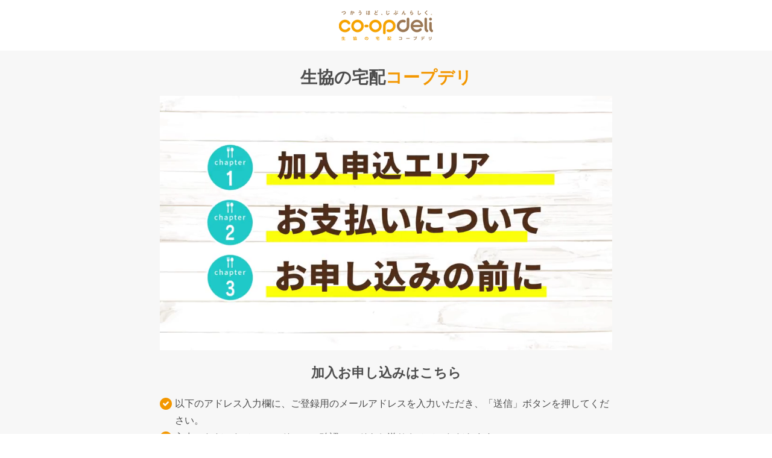

--- FILE ---
content_type: text/html;charset=UTF-8
request_url: https://join.coopdeli.jp/entry/index.html?ad=cprlp_tjs_bnnt_nin_na_tochigi
body_size: 108828
content:
<?xml version="1.0" encoding="utf-8" ?>
<!DOCTYPE html PUBLIC "-//W3C//DTD XHTML 1.0 Transitional//EN" "http://www.w3.org/TR/xhtml1/DTD/xhtml1-transitional.dtd">
<html lang="ja" xmlns="http://www.w3.org/1999/xhtml" xml:lang="ja">
  <head>
    <meta http-equiv="Content-Type" content="text/html; charset=utf-8" />
    <meta http-equiv="Content-Style-Type" content="text/css" />
    <meta http-equiv="Content-Script-Type" content="text/javascript" />

    <title>コープデリ加入申し込み</title>

    <meta name="description" content="" />
    <meta  name="keywords" content="" />

    
    <meta name="viewport" content="width=device-width, initial-scale=1.0">
<link rel="shortcut icon" href="/excludes/images/favicon.ico" />
<meta name="format-detection" content="telephone=no">

<script>(function(w,d,s,l,i){w[l]=w[l]||[];w[l].push({'gtm.start':
new Date().getTime(),event:'gtm.js'});var f=d.getElementsByTagName(s)[0],
j=d.createElement(s),dl=l!='dataLayer'?'&l='+l:'';j.async=true;j.src=
'//www.googletagmanager.com/gtm.js?id='+i+dl;f.parentNode.insertBefore(j,f);
})(window,document,'script','dataLayer','GTM-WJK2R9');</script>

<link rel="stylesheet" type="text/css" href="/excludes/css/join/common.css?relras=side01_20260126165737." media="all" />

<script type="text/javascript" src="/excludes/js/join/input_checker.js?relras=side01_20260126165737."></script>

<script type="text/javascript" src="/excludes/js/join/jquery.min.js?relras=side01_20260126165737."></script>

<script type="text/javascript" src="/excludes/js/join/setting.js?relras=side01_20260126165737."></script>


  </head>
  <body>

  <div id="header">
  
<noscript><iframe src="//www.googletagmanager.com/ns.html?id=GTM-WJK2R9"
height="0" width="0" style="display:none;visibility:hidden"></iframe></noscript>


<div id="fwCms_wrapper" class="wrapper">
    <header class="header">
        <div class="fwCms_box frame_HD" frame_id="HD">
            <div class="headerLogo headerLogo2">
              <img src="/excludes/images/header/site_logo2.png" alt="CO・OP deli">
            </div>
        </div>
    </header>
</div>
  </div><!-- /header -->
 
  <div class="MainBody clearfix" id="MainBody">

    <div id="SB" class="SB">
    <form method="post">
<div id="fwCms_wrapper" class="wrapper">
    <div class="mainArea">
        <div class="fwCms_contentsArea">
            <div class="fwCms_box frame_MB" frame_id="MB">
                <div class="contentsMain">
                    <section class="section bgGray mb30">
                        <div class="sectionInner">
                            <h1 class="mt0 mb5 fzXXXL alignCenter">生協の宅配<span class="colorOrange">コープデリ</span></h1>
                            <div class="alignCenter topImage1 mb5">
                                <video controls loop muted autoplay>
                                    <source src="/excludes/movie/coopdeli.mp4" type="video/mp4"></source>
                                    <p>説明動画</p>
                                </video>
                            </div>
                            <h2 id="apply" class="alignCenter fzXXL">加入お申し込みはこちら</h2>
                            <ul class="typeCheck">
                                <li>以下のアドレス入力欄に、ご登録用のメールアドレスを入力いただき、「送信」ボタンを押してください。</li>
                                <li>入力いただいたメールアドレスに確認コードをお送りさせていただきます。<br>@ecml.coopdeli.jpのドメインからのメールを受信できるように設定してください。</li>
                            </ul>
                            <div class="formItemHeading">メールアドレス<span class="required posRight">必須</span></div>
                            <div class="formItemColumn">
                                <div class="formItemColumnCol">
                                    <input type="text" class="inputText jsToggleDisableMail jsRequiredMail jsZenHan imeD" placeholder="半角(小文字)で入力してください。" maxlength="100" title="メールアドレス" name="WEKFEA0010_EMAIL_ADDRESS">
                                </div>
                            </div>

                            <div class="formItemColumn mb20">
                                <div class="formItemColumnCol">
                                    <label class="checkboxWrapper">
                                        <input class="checkbox jsToggleDisableCheckbox2" type="checkbox">
                                        <span class="formUnit_text"><a href="#regulationPersonal">個人情報保護の取扱いについて</a>同意する</span>
                                    </label>
                                </div>
                            </div>
                            <div class="formItemColumn mb20">
                                <div class="formItemColumnCol">
                                    <label class="checkboxWrapper">
                                        <input class="checkbox jsToggleDisableCheckbox" type="checkbox" value="SEND_OK" name="chkBox" id="chkBox" onclick="onButtonClick()">
                                        <span class="formUnit_text"><a href="#regulationDelivery">「コープデリ宅配利用規則・eフレンズ利用規程・ウイークリー利用規程」</a>および、<a href="#joining">「ご加入にあたって」</a>の諸事項を確認しました。</span>
                                    </label>
                                </div>
                            </div>
                            <div class="errorTextWrapper">
                                
                                    <p class="errorText"></p>
                                
                            </div>
                            <div class="formItem">
                                <div class="pcSmall mb20">
                                    <button class="button typeSubmit desabled jsToggleDisableButton" name ="WEKFEA0010_BTN" value ="WEKFEA0010_BTN" formnovalidate>
                                        <span class="buttonInner">送信する</span>
                                    </button>
                                </div>
                                <p class="fzS mb0 indent">※加入申込後に本人確認および配達先の状況が確認できない場合、ご注文された商品のお届けをお断りする場合があります。</p>
                                <p class="fzS mb0 indent">※島嶼部は大島、新島、神津島、式根島、三宅島、八丈島、佐渡島のみ</p>
                                <p class="fzS mb0 indent">※島嶼部にお住まいの方は、商品のお届けについて後日連絡させていただきます。</p>
                                <p class="fzS mb0 indent">※20歳未満の方は、WEB加入申し込みはできません。</p>
                            </div>
                        </div>
                    </section>

                    <section id="anc-01" class="section mb45">
                        <div class="sectionInner">
                            <p class="alignCenter fwB colorOrange mb10">コープデリ宅配をご利用いただくために、<br>お住まいのエリアの生協にご加入ください</p>
                            <div class="pcMiddle">
                                <div class="chartStart">コープデリにご加入されていますか？<span class="chartArrow"></span><span class="chartArrow"></span></div>
                                <div class="chartReply">
                                    <div class="chartReplyCol chartYes">いいえ<span class="chartArrow2"></span></div>
                                    <div class="chartReplyCol chartNo">はい<span class="chartArrow3"></span></div>
                                </div>
                                <div class="chartReply">
                                    <div class="chartReplyNo">
                                        <a href="#apply" class="button typeAnchor">
                                            <span class="buttonInner buttonApply lsL">加入申し込み</span>
                                        </a>
                                        <div class="inner">
                                                ※WEB加入特典の3,000円クーポンは、生協にご登録のない方が、新規でご加入申し込みされた場合に適応となります。
                                        </div>
                                    </div>
                                    <div class="chartReplyYes">
                                        <span class="chartArrow4"></span>
                                    </div>
                                </div>
                                <div class="chartReply chatReplyLast mb15">
                                    <div class="inner">
                                        <a href="https://coopdeli.my.salesforce-sites.com/WEBDeliveryAppUnionEntryVF/?ad=wkanyu_top_p" class="button typeLink mb10" target="_blank">
                                            <span class="buttonInner">🔰　初めてコープデリ宅配をご利用される方はコチラ</span>
                                        </a>
                                        <a href="https://coopdeli.my.salesforce-sites.com/WEBDeliveryResumeReceptionEntryVF/?ad=wkanyu_top_p" class="button typeLink mb10" target="_blank">
                                            <span class="buttonInner">🈞　コープデリ宅配の利用再開申込はコチラ</span>
                                        </a>
                                        <a href="https://ec.coopdeli.jp/entry/prov/input.html" class="button typeLink" target="_blank">
                                            <span class="buttonInner">コープデリeフレンズ利用登録の方はこちら</span>
                                        </a>
                                    </div>
                                </div>
                            </div>
                        </div>
                    </section>
                    <section class="section mb50">
                        <h2 class="lineHeading" id="joining">ご加入にあたって</h2>
                        <div class="sectionInner">
                            <div>
                                <h3 class="borderHeading">WEB加入申し込み対象エリア</h3>
                                <p>コープデリ宅配をご利用いただくために、お住まいのエリアの生協にご加入ください。</p>
                                <div class="pcMiddle alignCenter topImage2 mb15">
                                    <img src="/excludes/images/top_image2.png" alt="">
                                </div>
                                <p>お住まいが対象エリア外でも、おつとめ先が対象エリア内の場合は配達が可能です。</p>
                                <div class="borderBox mb50 pcMiddle">
                                    <p class="alignCenter fwB colorBrown mb10">法人でご検討のお客様へ</p>
                                    <div class="pcSmall">
                                        <a href="https://f.coopdeli.jp/webapp/form/23146_ggib_1/index.do" class="button typeLink" target="_blank">
                                            <span class="buttonInner">法人様向けサービスはこちら</span>
                                        </a>
                                    </div>
                                </div>
                                <h3 class="borderHeading">出資金について</h3>
                                <p>生協に加入するには、出資金が必要です。</p>
                                <h4 class="middleHeading">出資金とは</h4>
                                <p>出資金は商品の仕入れや施設の建設などの生協の運営資金とさせていただいております。<span class="colorRed">生協をおやめになるときは全額お返しいたします。</span><br>
                                    コープみらい・いばらきコープ・とちぎコープは500円、コープぐんま・コープながの・コープデリにいがたは1,000円です。</p>
                                <hr>
                                <h4 class="middleHeading">支払い方法は</h4>
                                <p class="mb50"><span class="colorRed">クレジットカード払いです。支払い回数は1回のみとなります。</span></p>
                                <h2 class="borderHeading">口座登録について</h2>
                                <p class="mb20">コープデリ宅配のご利用代金は、口座振替でお支払いいただきます。</p>
                                <h3 class="middleHeading">口座登録方法</h3>
                                <h4 class="methodHeading">
                                    <span class="method">方法1</span>
                                    <span class="text">WEB上でお手続き</span>
                                </h4>
                                <p class="mb20"><span class="colorRed">WEB上で登録できるのは、お申し込みご本人名義の口座に限ります。</span></p>
                                <hr>
                                <h4 class="methodHeading">
                                    <span class="method">方法2</span>
                                    <span class="text">コープデリ担当者が訪問してお手続き</span>
                                </h4>
                                <p class="mb25">ご登録口座で信用金庫、信用組合をご利用の場合は、WEB上でのお手続きができません。配達を担当する宅配センターから、ご登録のご案内をさせていただきます。</p>
                                <div class="bgBox mb20">
                                    <p class="fwB mb10">eフレンズについて</p>
                                    <p class="mb0">コープデリ宅配サービスのインターネット注文サイトです 。毎週お届けしているカタログに掲載されている商品だけでなく、多数のカタログ未掲載商品も注文できる品揃え豊富な注文サイトです。 加入申し込み時にご登録いただくパスワードは、eフレンズへログインする際に必要なパスワードになります。<br>
                                        パスワードについては、必ずお客さまご自身でお控えいただきますよう宜しくお願いいたします。</p>
                                </div>
                                <div class="bgBox mb20">
                                    <p class="fwB mb10">コープデリ宅配利用規則・eフレンズ利用規程</p>
                                    <div class="termScroll">
                                        <p id="regulationDelivery" class="fwB mb10 fzM">コープデリ宅配利用規則</p>
                                        <dl>
                                            <dt>（目的・適用）</dt>
                                            <dd>
                                                <ol class="termType">
                                                    <li><span class="li">第１条</span>本規則はコープデリ宅配の利用とその代金・手数料等（消費税を含む）の支払いについて、コープデリ連合会（コープみらい・いばらきコープ・とちぎコープ・コープぐんま・コープながの・コープデリにいがた）の共通の規則として定めたものです。</li>
                                                    <li>コープデリ宅配とは、ウイークリーコープ（法人等員外利用含む）・デイリーコープ・指定日お届けコープ・ダイレクト宅配を総称します。</li>
                                                    <li>組合員が所属する生協（以下、「当生協」という。）のコープデリ宅配を利用する組合員は、本規則の内容を確認・同意の上、申し込むものとします。その内容の詳細については、利用形態に応じて別途定める規程（以下、「利用形態ごとの規程」という。）にもとづきます。</li>
                                                    <li>当生協が提供する店舗・共済・その他のサービスについては、個別の申込書・契約書等により申し込むものとします。</li>
                                                    <li>本規則に定めのない事項については、「利用のご案内」、当生協の規程および個別の申込書等によるものとします。</li>
                                                </ol>
                                            </dd>

                                            <dt>（サービス内容）</dt>
                                            <dd>
                                                <ol class="termType">
                                                    <li><span class="li">第２条</span>コープデリ宅配では、利用者（次条により利用登録を行った利用名義者）に対して、事前に注文いただいた商品を配達します。</li>
                                                    <li>利用者は、前項に定めるサービスのほか、当生協が提供する次の事項のために宅配事業の仕組みを利用することができます。ただし、&#9313;は第3 条4 項で示す法人等員外利用は除きます。
                                                        <ul>
                                                            <li>&#9312;各種サービス事業に関する紹介依頼（生協は依頼を受けたサービス事業に関する資料をお届けします）</li>
                                                            <li>&#9313;増資</li>
                                                            <li>&#9314;募金</li>
                                                        </ul>
                                                    </li>
                                                    <li>災害、極度の悪天候、事故、戦争・地域紛争、テロ、感染症、停電、その他当生協に基づかない事由により宅配事業のサービスの全部又は一部の提供を停止することがあります。この場合、既に受注した商品の提供に関わる部分を除き、サービスの提供の停止について、生協は責任を負わないものとします。</li>
                                                </ol>
                                            </dd>

                                            <dt>（利用登録）</dt>
                                            <dd>
                                                <ol class="termType">
                                                    <li><span class="li">第３条</span>組合員は、生協の定めにしたがって利用登録を行うことで、前条に定める宅配事業のサービスを利用することができます。その際、原則として商品等の代金及び手数料その他（以下、「代金等」といいます）の引落しに利用する銀行等金融機関の口座の登録が必要です。登録口座として、本人以外の口座を登録する場合には、利用者自らが口座名義人の承諾を得るものとします。この場合、名義人からの異議については、利用者が責任をもって対応することとします。</li>
                                                    <li>未成年者が宅配事業の利用を希望する場合は、当生協が定める利用限度額の範囲内にて、法定代理人の同意を得ていることを確認します。この場合、以後の商品の購入についても、法律が禁止する場合を除き、法定代理人の同意を得ているものとみなします。また、高齢者が宅配事業の利用を希望する場合は、ご家族のご意見をお聞きするなどして、宅配事業のサービスの円滑な提供に支障がないかを検討させていただく場合があります。</li>
                                                    <li>前項の規定にかかわらず、次の場合には利用登録をお断りすることがあります。
                                                        <ul>
                                                            <li>&#9312;組合員本人又はご家族が過去に利用代金等の支払いを怠ったことがある場合など、代金のお支払いに不安がある場合</li>
                                                            <li>&#9313;本規則等に定める生協の宅配事業のサービスの利用条件に合わず、円滑なサービス利用が困難と想定される場合</li>
                                                            <li>&#9314;過剰な要求など生協とのトラブルが多い場合、その他宅配事業のサービスの円滑な提供に支障が想定される場合</li>
                                                            <li>&#9315;商品のお届け先が、暴力団関係者などの反社会的勢力であると認められる場合</li>
                                                        </ul>
                                                    </li>
                                                    <li>次の場合、生協は、行政庁の許可を得た上で、組合員以外の方に対しても、生協の定めにしたがって利用登録を受け付けることにより、前条に定める宅配事業のサービスを利用させることができます。その際、利用者は代金等の支払方法について生協との協議の上定め、必要な対応を行うものとします。
                                                        <ul>
                                                            <li>&#9312;教育文化施設・医療施設・社会福祉施設の設置者が施設利用者へのサービスの提供に必要な物品を購入する場合</li>
                                                            <li>&#9313;被災地からの避難者が、災害発生から一定期間の間、生活に必要な物品を購入する場合</li>
                                                            <li>&#9314;1 ヶ月以内の期間を定めて、お試し利用する場合</li>
                                                        </ul>
                                                    </li>
                                                </ol>
                                            </dd>

                                            <dt>（変更の届出）</dt>
                                            <dd>
                                                <ol class="termType">
                                                    <li><span class="li">第４条</span>利用にあたって組合員より当生協に提供されたものにおいて、変更があった場合は、すみやかに届出をしていただきます（氏名、住所、電話番号、振替口座等）。届出を怠ったことにより組合員が被った不利益について、当生協はその責めを負わないものとします。</li>
                                                </ol>
                                            </dd>

                                            <dt>（商品の注文）</dt>
                                            <dd>
                                                <ol class="termType">
                                                    <li><span class="li">第５条</span>商品の注文は、次に定める方法から利用者が選択した方法によって行うものとします。利用形態ごとに注文方法は異なりますので、各方法による注文の締切時期など取扱いの詳細は利用形態ごとの規程に定めます。
                                                        <ul>
                                                            <li>&#9312;OCR 注文書の提出</li>
                                                            <li>&#9313;WEB 注文システムを利用したインターネット注文</li>
                                                            <li>&#9314;電話による注文</li>
                                                            <li>&#9315;ＦＡＸによる注文</li>
                                                        </ul>
                                                    </li>
                                                    <li>商品の注文は、前項に定める注文方法ごとに次の時点をもって注文が完了したものとみなし、商品の手配、お届けの準備を行います。ただし、事前登録による自動注文を利用する場合は、登録の際の定めにしたがって、注文書の回収時期をもって利用者から注文があったものとみなします。なお、当生協の事情により、商品を注文通りお届けできない場合には、本規則の第9 条にもとづき返金等の対応を行います。また、商品の規格変更や代替え商品でのお届けをする場合もありますが、その場合には、組合員は返品することができます。対応についての詳細は、利用形態ごとの規程にもとづきます。
                                                        <ul>
                                                            <li>&#9312;OCR 注文書の提出の場合は、注文書を配達担当が受領した時。</li>
                                                            <li>&#9313;WEB 注文システムを利用したインターネット注文の場合は、注文を受けたことを確認する生協からの電子メールを注文者が受信した時（生協からの確認メールを受信していない場合は、注文データを生協が受信した時）。</li>
                                                            <li>&#9314;電話による注文の場合は、注文を受けた電話の通話が終了した時。</li>
                                                            <li>&#9315;ＦＡＸによる注文の場合は、注文書を生協が受信したとき。</li>
                                                        </ul>
                                                    </li>
                                                    <li>次の場合は利用者本人による注文があったとみなします。
                                                        <ul>
                                                            <li>&#9312;利用者の氏名が印字されたOCR 注文書が提出された場合。</li>
                                                            <li>&#9313;利用者に交付したID・パスワードによる認証を経たインターネット注文データを、生協が受信した場合。</li>
                                                            <li>&#9314;生協が定めた方法により利用者本人であると確認した上で、電話による注文を受けた場合。</li>
                                                            <li>&#9315; 利用者の氏名を記載した注文書をＦＡＸで受信した場合</li>
                                                        </ul>
                                                    </li>
                                                    <li>利用者は、電話による注文の締切時期までの間は、電話によって注文をキャンセルや注文数量の変更ができます。そのほか、インターネットによる注文は、インターネットによる注文の締切時期までの間に注文データを修正することによって、注文キャンセルや注文数量の変更ができます。</li>
                                                </ol>
                                            </dd>

                                            <dt>（利用制限）</dt>
                                            <dd>
                                                <ol class="termType">
                                                    <li><span class="li">第６条</span>利用金額の限度については、利用形態ごとの規程にもとづきます。</li>
                                                    <li>利用代金・手数料等の支払いを遅滞している組合員と生計を共にする方などは、コープデリ宅配の利用をお断りすることがあります</li>
                                                    <li>転売、賃貸、質入れまたは商行為を目的とした商品の購入はできません。</li>
                                                    <li>20 歳未満の利用者による酒類の購入はできません。</li>
                                                    <li>次の場合には、生協から、電話等による確認、数量減等の要請、注文時または配達時の支払いの要請、売買契約の解除などの対応を行う場合があります。
                                                        <ul>
                                                            <li>&#9312;1 週間の注文金額が、第1 項に規定する利用金額の限度を超えることとなる注文を受けた場合。</li>
                                                            <li>&#9313;受けた注文の数量・金額が一般家庭での利用限度を超えると判断した場合。</li>
                                                        </ul>
                                                    </li>
                                                </ol>
                                            </dd>

                                            <dt>（利用停止・受注停止）</dt>
                                            <dd>
                                                <ol class="termType">
                                                    <li><span class="li">第７条</span>「利用停止」「受注停止」とは、それぞれ次のことを意味します。
                                                        <ul>
                                                            <li>&#9312;利用停止…… 利用可能な状態を維持したまま、宅配の商品カタログの配布、注文の受付、商品のお届けを停止すること。</li>
                                                            <li>&#9313;受注停止…… 宅配事業の注文受付を停止すること。</li>
                                                        </ul>
                                                    </li>
                                                    <li>宅配事業の利用停止を希望する利用者は生協に連絡するものとし、生協はお申し出に従って利用停止を行います。組合員が生協から脱退する場合には、生協は組合員からのお申し出にしたがって受注停止を行います。</li>
                                                    <li>次の場合には、利用者からのお申し出がなくても生協側から受注停止を行う場合があります。これに加えて、生協が必要と認めるときは、既に受けた注文に関して売買契約を解除する場合もあります。
                                                        <ul>
                                                            <li>&#9312;転売、賃貸、質入れ、商行為を目的とした商品等の購入を行っていたことが判明した場合。</li>
                                                            <li>&#9313;合理的な理由なく繰り返して大量に返品を行った場合。</li>
                                                            <li>&#9314;未成年や高齢者である利用者から、商品等の種類・数量・金額等に関して適当でない注文が行われている等の理由に基づき、法定代理人、ご家族や行政担当者によるお申し出があった場合。</li>
                                                            <li>&#9315;利用者と口座名義人が異なる場合に口座名義人から引落し停止の申し出があり、利用者に連絡しても登録口座やお支払方法を変更いただけなかった場合。</li>
                                                            <li>&#9316;商品の代金等の未払いにより第13 条に該当した場合。</li>
                                                            <li>&#9317;第3 条第3 項各号に該当する場合その他宅配事業の継続的利用に関して生協が適切でないと認めた場合。</li>
                                                        </ul>
                                                    </li>
                                                    <li>前項のほか、1 週間の利用金額が第6 条で規定する利用限度額に達した場合も、商品カタログ等の配布や商品の注文を停止する場合があります。</li>
                                                    <li>第3 条第4 項第1 号に基づいて利用登録を行った利用者に関して、次に掲げる事態が生じた場合、生協は直ちに受注停止を行います。この場合、生協はすでに受けた注文に関して売買契約を解除することができ、併せて、当該利用者の生協に対する債務に関し、当然に期限の利益を喪失したものとして直ちに全ての債務の履行を請求できるものとします。
                                                        <ul>
                                                            <li>&#9312;所管行政庁より事業の取消、停止等の処分を受けた場合。</li>
                                                            <li>&#9313;所管行政庁が員外利用させる施設として不適当と認めた場合。</li>
                                                            <li>&#9314;商品等の代金等の未払いにより第13 条に該当した場合。</li>
                                                            <li>&#9315;支払停止もしくは支払不能の状態に陥ったとき、又は手形交換所から警告もしくは不渡り処分を受けた場合。</li>
                                                            <li>&#9316;信用力・資力の著しい低下があったとき、又はこれに著しい影響を及ぼす事業上の重要な変更があった場合。</li>
                                                            <li>&#9317;第三者より差押え、仮差押え、仮処分、その他強制執行もしくは競売の申立てをうけ、又は公租公課の滞納処分をうけた場合。</li>
                                                            <li>&#9318;破産、民事再生手続、会社更生手続開始決定の申立て等の事実が生じた場合。</li>
                                                            <li>&#9319;事業の廃止、休止または解散の決議をした場合。</li>
                                                            <li>&#9320;災害、労働争議等、本契約又は個別契約の履行を困難にする事項が生じた場合。</li>
                                                            <li>&#9321;生協に対する詐術その他の背信行為があった場合。</li>
                                                        </ul>
                                                    </li>
                                                </ol>
                                            </dd>

                                            <dt>（商品のお届け）</dt>
                                            <dd>
                                                <ol class="termType">
                                                    <li><span class="li">第８条</span>お届けの曜日・時間・場所、返品等については、利用形態ごとの規程にもとづきます。</li>
                                                    <li>商品は、受け渡しによりお届けが完了したものとみなします。なお、商品の過不足等お届けした商品に不具合がある場合には、当生協に連絡をいただいた上で対応させていただきます。対応等についての詳細は、利用形態ごとの規程にもとづきます。</li>
                                                </ol>
                                            </dd>

                                            <dt>（商品のお届けができない場合）</dt>
                                            <dd>
                                                <ol class="termType">
                                                    <li><span class="li">第９条</span>天変地異や災害、生産者・製造者の都合または注文数量が予定を上回ったことなどにより、商品を注文通りお届けできない場合は、利用形態ごとの規程にもとづき返金等の対応させていただきます。</li>
                                                </ol>
                                            </dd>

                                            <dt>（お届けした商品に問題がある場合）</dt>
                                            <dd>
                                                <ol class="termType">
                                                    <li><span class="li">第１０条</span>お届けした商品が不良品である場合、注文と相違している場合、商品カタログ等と相違している場合は、利用形態ごとの規程にもとづき対応させていただきます。</li>
                                                </ol>
                                            </dd>

                                            <dt>（利用者のご都合による返品）</dt>
                                            <dd>
                                                <ol class="termType">
                                                    <li><span class="li">第１１条</span>利用者のご都合による返品の場合は、利用形態ごとの規程にもとづき対応させていただきます。</li>
                                                </ol>
                                            </dd>

                                            <dt>（ご請求金額に対する疑義が生じた場合）</dt>
                                            <dd>
                                                <ol class="termType">
                                                    <li><span class="li">第１２条</span>請求書の金額その他に疑義が生じた場合、またはその他の理由で、期限までにご請求どおりの支払いができない場合、組合員は当生協（担当事業所）に問合せるものとします。</li>
                                                </ol>
                                            </dd>

                                            <dt>（利用代金の支払等）</dt>
                                            <dd>
                                                <ol class="termType">
                                                    <li><span class="li">第１３条</span>利用代金・手数料の支払い方法、支払いの不履行（以下、「債務」または「債務者」という。）に対する対応等についての詳細は、利用形態ごとの規程にもとづきます。</li>
                                                </ol>
                                            </dd>

                                            <dt>（債務不履行の場合の措置）</dt>
                                            <dd>
                                                <ol class="termType">
                                                    <li><span class="li">第１４条</span>当生協は債務者に支払い計画書および誓約書の提出を求めることができます。</li>
                                                    <li>債務者が支払い計画書および誓約書を提出しない場合、または支払い計画書通りに支払いを履行しない場合、その他支払が履行されないと認める相当の理由がある場合、当生協は法的手続に移行したり、債権譲渡や債権の回収委託等を行う場合があります。</li>
                                                </ol>
                                            </dd>

                                            <dt>（債務者の出資金の特例）</dt>
                                            <dd>
                                                <ol class="termType">
                                                    <li><span class="li">第１５条</span>当生協は債務者に対して出資口数の減少を要請することができます。債務者が要請に応じて出資口数を減少した場合、生協は、債務者に対する出資金の払い戻しに係る債務と生協の債務者に対する債権を相殺することができます。</li>
                                                </ol>
                                            </dd>

                                            <dt>（管轄裁判所）</dt>
                                            <dd>
                                                <ol class="termType">
                                                    <li><span class="li">第１６条</span>組合員と当生協との間で裁判上の争いとなったときは、当生協の所在地を管轄する裁判所を管轄裁判所とします。</li>
                                                </ol>
                                            </dd>

                                            <dt>（本規則の変更）</dt>
                                            <dd>
                                                <ol class="termType">
                                                    <li><span class="li">第１７条</span>生協は、サービスの充実・合理化、利用者の便宜向上、社会経済状況の変化への対応その他宅配サービスの円滑な実施のため必要がある場合に、本規則を変更することができます。</li>
                                                    <li>前項の場合、生協は、相当期間を経た効力発生日を定めた上で、本規則を変更する旨、変更後の本規則の内容および変更の効力発生日について、次に定める方法を適宜活用して、利用者への周知を図ります。
                                                        <ul>
                                                            <li>&#9312;利用者への配布（必要に応じて）</li>
                                                            <li>&#9313;電子メールの送信等の電磁的方法（必要に応じて）</li>
                                                            <li>&#9314;WEB サイトへの掲示</li>
                                                            <li>&#9315;定款に定める公告の方法その他の生協が定める適切な方法</li>
                                                        </ul>
                                                    </li>
                                                </ol>
                                            </dd>

                                            <dt>（協議解決）</dt>
                                            <dd>
                                                <ol class="termType">
                                                    <li><span class="li">第１８条</span>本規則及び関連する規程等に関し、適用上の疑義が生じ、または定めのない事項に関する問題が生じた場合は、利用者と生協が双方誠意をもって話し合い、相互に協力、理解して問題解決を図るものとします。</li>
                                                </ol>
                                            </dd>
                                        </dl>
                                        <hr>
                                        <p class="fwB mb10 fzM">eフレンズ利用規程</p>
                                        <dl>
                                            <dt>第１条 目的</dt>
                                            <dd>本規程は、WEBサイト「コープデリ eフレンズ」（以下、eフレンズという）やそこで案内する個別のWEBサイト、「第三者サイト」およびアプリケーションソフトウェア等とこれらに関連するソフトウェア（以下、「本サイト・アプリ」という。）を運営するコープデリ連合会、およびコープデリ連合会に所属する、コープみらい、いばらきコープ、とちぎコープ、コープぐんま、コープながの、コープデリにいがた（以下、「当生協」という。）と本サイト・アプリの利用登録者（以下、「eフレンズ利用登録者」という。）が順守すべき事項等を定めます。（本規程に記載の「生協」とは、組合員自身が所属する「当生協」を示します。）</dd>

                                            <dt>第２条 提供するサービス</dt>
                                            <dd><p>コープデリ連合会は、本サイト・アプリを開設し、eフレンズ利用登録者のために、次に掲げるサービスを提供します。</p>
                                                <ul>
                                                    <li>（１）インターネットを利用して行う商品受注</li>
                                                    <li>（２）商品受注の成立をお知らせする電子メール等の配信</li>
                                                    <li>（３）インターネット上で情報交換をするためのコミュニティサイトの設置</li>
                                                    <li>（４）電子メールや本サイト・アプリ上での商品情報等の発信</li>
                                                    <li>（５）アプリケーションソフトウェアの配布とアップデート</li>
                                                    <li>（６）組合員が本条第５項で配布したアプリケーションソフトウェア上で記録、編集、管理など行うための情報の送受信</li>
                                                </ul>
                                            </dd>

                                            <dt>第３条 本規程と他の個別の規則、規程等との関係</dt>
                                            <dd><p>本規程に定めのない事項については、当生協が定める「コープデリ宅配利用規則」または、他の個別の規則及び規程、細則、ご利用の案内等（以下、「個別の規則、規程等」という。）によるものとします。また、本規程と個別の規則、規程等が異なる場合は、個別の規則、規程等が優先します。</p></dd>

                                            <dt>第４条 規程の変更</dt>
                                            <dd>
                                                <ol>
                                                    <li>コープデリ連合会および当生協は、サービスの充実・合理化、利用者の便宜向上、社会経済状況の変化への対応その他宅配サービスの円滑な実施のため必要がある場合に、本規程を変更することができます。</li>
                                                    <li>前項の場合、コープデリ連合会および当生協は、本規程を変更する旨、変更後の本規程の内容および変更の効力発生日について、変更の効力発生日までの間にインターネット上に公開して、利用者への周知を図ります。</li>
                                                </ol>
                                            </dd>

                                            <dt>第５条 通知</dt>
                                            <dd>
                                                <ol>
                                                    <li>コープデリ連合会および当生協は、本サイト・アプリ上での掲示や電子メール等の送付、その他当生協が適当と判断する方法により、eフレンズ利用登録者に対し随時必要な事項を通知します。</li>
                                                    <li>前項の通知は、当生協が当該通知を本サイト・アプリ上に掲示、電子メール等の送付を行った時点より効力を発します。</li>
                                                </ol>
                                            </dd>

                                            <dt>第６条 eフレンズ利用登録とeフレンズ利用登録情報の最新化</dt>
                                            <dd>
                                                <ol>
                                                    <li>組合員は本規程を承認し、本サイト・アプリが定めるメールアドレス等必要な情報を提供するなど所定の手続きを完了することにより、eフレンズ利用登録者となり、本サイト・アプリを利用することができます。</li>
                                                    <li>eフレンズ利用登録者は、本サイト・アプリが定めるメールアドレス等必要な情報について、変更が生じた場合は、速やかに本サイト・アプリにおいて修正を行います。この修正が行われていないことにより生じる、eフレンズ利用登録者の不利益については、コープデリ連合会および当生協はその一切の責任を負いません。</li>
                                                    <li>コープデリ連合会は本条第１項の手続きを行った者に、第１１条第１項各号の事由があると認められたときは、eフレンズ利用登録を拒否することができます。</li>
                                                </ol>
                                            </dd>

                                            <dt>第７条 ID・パスワードの管理責任</dt>
                                            <dd>
                                                <ol>
                                                    <li>eフレンズ利用登録者は、本サイト・アプリを利用するにあたり、そのIDに使用する組合員コード（以下、「ID」という。）とパスワードを自らの責任で管理します。</li>
                                                    <li>コープデリ連合会および当生協は、eフレンズ利用登録者の責によりIDまたはパスワードが漏洩した結果生じたeフレンズ利用登録者の損害について一切の責任を負いません。</li>
                                                </ol>
                                            </dd>

                                            <dt>第８条 本サイト・アプリにおけるサービスなどの変更・追加・中止</dt>
                                            <dd><p>コープデリ連合会は、事前にeフレンズ利用登録者に通知することなく、本サイト・アプリのコンテンツ､サービス等の内容を一部または全部変更、追加、中止することができます。これによりeフレンズ利用登録者に生じた損害について、コープデリ連合会および当生協は責任を負いません。</p></dd>

                                            <dt>第９条 個人情報の取り扱い</dt>
                                            <dd><p>コープデリ連合会および当生協は、別に定める「個人情報保護の基本的な考え方」に基づき、eフレンズ利用登録者の個人情報の適正な管理に努めます。</p></dd>

                                            <dt>第１０条 契約の成立</dt>
                                            <dd><p>eフレンズ利用登録者が本サイト・アプリにて商品を注文したとき、またはeフレンズ利用登録者が選択するタイミングで注文受け付けを確認する電子メール等が本サイト・アプリから送信されたとき、注文は商品購入についての契約申し込みとなります。商品購入についての契約成立はコープデリ連合会や当生協が定めるコープデリ宅配利用規則や個別の規則、規程等に準じます。</p></dd>

                                            <dt>第１１条 禁止事項</dt>
                                            <dd>
                                                <ol>
                                                    <li>eフレンズ利用登録者は本サイト・アプリを利用するにあたり、以下の行為をしてはならないものとします。
                                                        <ul>
                                                            <li>（１）IDとパスワードを不正に使用する行為</li>
                                                            <li>（２）事実に反する情報の書き込み</li>
                                                            <li>（３）第三者の著作権等知的財産権を侵害する行為</li>
                                                            <li>（４）公序良俗に反するまたはその恐れのある情報の書き込み</li>
                                                            <li>（５）法令、条例等に違反する内容の書き込み</li>
                                                            <li>（６）未成年者において、法令、条例等で購入を禁止された商品の注文</li>
                                                            <li>（７）特定の団体、人物、製品等への誹謗、中傷または名誉を傷つける情報の書き込み</li>
                                                            <li>（８）他のeフレンズ利用登録者および第三者を侮辱、罵倒する情報の書き込み</li>
                                                            <li>（９）他のeフレンズ利用登録者および第三者の個人情報を本人の承諾なく書き込む行為</li>
                                                            <li>（１０）本サイト・アプリを利用して、営利を目的とするまたはその準備を目的とする行為、寄付・募金等の行為。ただし、当生協が認めたものを除く</li>
                                                            <li>（１１）選挙活動、政治的活動、宗教的活動またはそれに類する行為</li>
                                                            <li>（１２）本サイト・アプリの運営を妨害し、またその運営に支障が生じる恐れのある行為</li>
                                                            <li>（１３）本サイト・アプリの各サービスにおいて定めた投稿ルールがある場合に、その投稿ルールに違反する行為</li>
                                                            <li>（１４）サーバーに負担をかける行為、および他のeフレンズ利用登録者のアクセスや操作を妨害する行為</li>
                                                            <li>（１５）アフィリエイトのリンクを含む情報の書き込み</li>
                                                            <li>（１６）公序良俗に反する他のサイトに誘導する行為</li>
                                                            <li>（１７）「おすすめコメント」に、当該商品と無関係の内容を書き込む等、本サイト・アプリにおいて、無関係の書き込みをする行為</li>
                                                            <li>（１８）犯罪に関する情報や衛生管理上の問題等、しかるべき公的機関へ届け出るべき事項に関する情報を書き込む行為</li>
                                                            <li>（１９）本サイト・アプリの書き込み可能な箇所に、同一または類似の文章を多数投稿する、無差別に友達依頼をする、無差別に足跡をつけるなどの行為</li>
                                                            <li>（２０）その他、コープデリ連合会および当生協が不適当と認める行為</li>
                                                        </ul>
                                                    </li>
                                                    <li>前項の禁止事項を行ったeフレンズ利用登録者に対して、コープデリ連合会は事前に通知することなく、eフレンズ利用資格の取り消しができます。</li>
                                                    <li>コープデリ連合会および当生協は、前項の規定によりeフレンズ利用登録が取り消されたことにより、eフレンズ利用登録者または第三者に不利益、損害が生じた場合、一切の責任を負いません。</li>
                                                </ol>
                                            </dd>

                                            <dt>第１２条 情報等の削除</dt>
                                            <dd>
                                                <ol>
                                                    <li>コープデリ連合会は本サイト・アプリを運営するにあたり、下記のいずれかの事由に該当する場合、本サイト上のeフレンズ利用登録者の投稿情報を削除できます。なお、これらについてコープデリ連合会および当生協はその事実および理由をeフレンズ利用登録者にお知らせする義務を負いません。
                                                        <ul>
                                                            <li>（１）情報の内容が、第１１条第１項の禁止事項に関わるものである場合</li>
                                                            <li>（２）その他、倫理上、社会通念上、コープデリ連合会および当生協がその情報内容の削除が妥当であると判断した場合</li>
                                                            <li>（３）本サイト・アプリの利用休止期間、もしくは情報の掲載期間が一定期間を経過した後に、コープデリ連合会および当生協がその情報内容の削除が妥当であると判断した場合</li>
                                                        </ul>
                                                    </li>
                                                    <li>前項の各事由に関わらず、コープデリ連合会および当生協はその削除義務を負いません。また、コープデリ連合会および当生協は、本条各項の規定に従い、その情報を削除したこと、また削除しなかったことにつき、eフレンズ利用登録者また第三者に発生した不利益、損害について一切の責任を負いません。</li>
                                                </ol>
                                            </dd>

                                            <dt>第１３条 著作権等</dt>
                                            <dd>
                                                <ol>
                                                    <li>本サイト・アプリを利用してeフレンズ利用登録者が書き込み投稿や記録する等（以下、｢書き込み等｣という。）を行う場合には、eフレンズ利用登録者はコープデリ連合会および当生協に対して、この書き込み等を日本の国内外において無償かつ非独占的に使用する権利（複製、上映、公衆送信、展示、頒布、譲渡、貸与、翻訳、改変等を行うこと）を許諾します。eフレンズ利用登録者は、コープデリ連合会および当生協に対して著作者人格権を行使しないこととします。</li>
                                                    <li>本サイト・アプリにおいて、eフレンズ利用登録者より得られた情報、アイデア等が、新たな商品、サービスに反映された場合、その商品、商標、意匠、特許等の実現に関する権利は、コープデリ連合会および当生協に帰属します。</li>
                                                    <li>前項に定める著作権を除き、本サイト・アプリに関連するコンテンツに関する著作権その他の権利はコープデリ連合会および当生協に帰属し、eフレンズ利用登録者は、本サイト・アプリに関するコンテンツを無断で複製、上映、公衆送信、展示、頒布、譲渡、貸与、翻訳、改変等することはできません。</li>
                                                </ol>
                                            </dd>

                                            <dt>第１４条 情報の活用</dt>
                                            <dd><p>コープデリ連合会および当生協は、各事業の発展を目的として、本サイト・アプリにeフレンズ利用登録者から書き込まれたり、記録するために送受信された情報、本サイト・アプリにおける組合員同士の関係情報、アクセスログ等の情報について、第９条の定めに反しない範囲で、分析、集計、移動、複写を行うことができます。<br />また、サービスや商品の品質向上を目的に、ご登録いただいているメールアドレスにアンケートを送信することができます。</p></dd>

                                            <dt>第１５条 第三者サイト等との連携</dt>
                                            <dd>
                                                <ol>
                                                    <li>eフレンズ利用登録者は、コープデリ連合会および当生協が本サイト・アプリにおいて、第三者のサイトへ誘導する広告やリンクを掲示することを承認します。</li>
                                                    <li>コープデリ連合会および当生協は、第三者のサイトで提供される商品やサービスに関しての責任を負いません。ただし、第三者サイトであっても、その商品とサービスがコープデリ連合会および当生協自身の事業としてeフレンズ利用登録者に対して提供された場合は、この限りではないこととします。</li>
                                                    <li>eフレンズ利用登録者は、本条第１項に定める広告により、コープデリ連合会および当生協が第三者から対価を得ることを承認します。</li>
                                                </ol>
                                            </dd>

                                            <dt>第１６条 免責事項</dt>
                                            <dd>
                                                <ol>
                                                    <li>コープデリ連合会および当生協は、eフレンズ利用登録者より本サイト・アプリに提供された内容、情報等について、虚偽情報等の削除、利用取消し等の措置が容易にできるにもかかわらず放置した場合等を除き、その完全性、正確性、確実性、有用性、最新性等について、第4項に定める場合を除き責任を負いません｡</li>
                                                    <li>eフレンズ利用登録者は、自らが書き込みをした情報を構成するテキスト、画像その他のデータ等について、必要に応じて自らの責任で保存するものとし、コープデリ連合会および当生協はこれらのデータの保存内容について保証しません｡</li>
                                                    <li>本サイト・アプリの提供、遅延、変更、中断、中止、停止、配布、アップデートもしくは廃止によって、eフレンズ利用登録者または第三者が受けた不利益、損害に対して、コープデリ連合会および当生協は、次項に定める場合を除き責任を負いません｡</li>
                                                    <li>第1項または前項の場合において、eフレンズ利用登録者の損害が生協の故意または重過失によるときは相当な範囲で因果関係がある損害を､それ以外の軽過失によるときは逸失利益および間接的な拡大損害を除く直接発生する損害を､賠償する責任を負います。</li>
                                                    <li>本サイトにおいて、その書き込まれた情報、内容等から生じた第三者との紛争に関し、当該eフレンズ利用登録者の自己の責任と費用をもってこれを解決します｡コープデリ連合会および当生協は、第1項記載の場合を除き、責任を負いません。</li>
                                                </ol>
                                            </dd>

                                            <dt>第１７条 eフレンズ利用登録の取り消し</dt>
                                            <dd><p>コープデリ連合会および当生協は、eフレンズ利用登録者が次に掲げる事由のいずれかに該当する場合、事前に通知することなく、当該eフレンズ利用の登録を取り消すことができます。</p>
                                                <ul>
                                                    <li>（１）登録をした事項、届け出た事項に関する虚偽、または登録上の必須項目に関する誤りがあった場合</li>
                                                    <li>（２）電話、FAX、電子メールその他の方法によっても連絡がとれない場合</li>
                                                    <li>（３）長期にその利用の実態がないと当生協が認めた場合</li>
                                                    <li>（４）本規程のいずれかの条項に違反した場合</li>
                                                    <li>（５）その他、コープデリ連合会および当生協がeフレンズ利用登録者として不適当と認めた場合</li>
                                                </ul>
                                            </dd>

                                            <dt>第１８条 委託</dt>
                                            <dd>
                                                <ol>
                                                    <li>eフレンズ利用登録者は、コープデリ連合会が運営に関する業務代行者として任意により選定した委託業者（以下、｢委託業者｣という。）を指定し、本サイト・アプリの運営等の一部または大部分を代行させることを了承します。</li>
                                                    <li>この場合、コープデリ連合会および当生協は委託業者との間に機密保持契約を締結しこれを順守させるとともに、本規程に定めるのと同等の注意をもって登録情報を使用させます。</li>
                                                </ol>
                                            </dd>

                                            <dt>第１９条 損害賠償</dt>
                                            <dd><p>eフレンズ利用登録者は、本サイト・アプリの利用にあたり、本規程に違反する行為によってコープデリ連合会および当生協に損害を与えた場合、その損害について一切につき賠償する義務を負います。</p></dd>

                                            <dt>第２０条 管轄裁判所</dt>
                                            <dd>
                                                <ol>
                                                    <li>本サイト・アプリの運営に関し、eフレンズ利用登録者とコープデリ連合会および当生協との間で紛争が生じたときは、双方は誠意をもって協議し、解決に努めます。</li>
                                                    <li>前項の紛争を調停・訴訟等の法的手続きで解決する場合には、コープデリ連合会もしくは当生協の所在地を管轄する裁判所を第一審の専属的合意管轄裁判所とします。</li>
                                                </ol>
                                            </dd>
                                            
                                            <dt>第２１条 改廃</dt>
                                            <dd>
                                                <p>本規程の改廃は、コープデリ連合会常任理事会で確認し、コープデリ連合会専務理事が承認します。また、会員生協理事会に報告します。</p>
                                            </dd>

                                            <dt>第２２条 附則</dt>
                                            <dd>
                                                <ol>
                                                    <li>本規程は、２０１０年３月２９日制定、２０１０年６月２１日より施行します。</li>
                                                    <li>
                                                        制定以降の改定については、以下に記載します。<br>
                                                        ２０１２年５月１４日改定、同日施行<br>
                                                        ２０１３年３月２１日改定、同日施行<br>
                                                        ２０１５年６月　８日改定、同日施行<br>
                                                        ２０１６年６月２０日改定、同日施行<br>
                                                        ２０１７年７月１５日改定、同日施行<br>
                                                        ２０１９年８月２６日改定、同日施行<br>
                                                        ２０２０年１月１８日改定、２０２０年３月２１日施行<br>
                                                        ２０２２年３月２１日改定、同日施行<br>
                                                        ２０２３年５月２１日改定、２０２３年６月１日施行
                                                    </li>
                                                </ol>
                                            </dd>
                                        </dl>
                                    </div>
                                </div>
                                <div class="bgBox mb20">
                                    <p id="regulationWeekly" class="fwB mb10">ウイークリーコープ利用規程</p>
                                    <div class="termScroll">
                                        <dl>
                                            <dt>（目的・適用）</dt>
                                            <dd>
                                                <ol class="termType">
                                                    <li><span class="li">第１条</span>本規程は、ウイークリーコープの利用について、コープデリ連合会会員生協（コープみらい・いばらきコープ・とちぎコープ・コープぐんま・コープながの・コープデリにいがた）の中で組合員が所属する生協（以下「当生協」という。）と組合員とのお約束を定めます。</li>
                                                    <li>ウイークリーコープとは、基本的に週 1 回ご注文いただいた商品をお届けするシステムです。</li>
                                                </ol>
                                            </dd>

                                            <dt>（利用登録）</dt>
                                            <dd>
                                                <ol class="termType">
                                                    <li><span class="li">第２条</span>ウイークリーコープの利用に際しては、利用代金・手数料等の振替口座を登録していただくものとします。</li>
                                                    <li>振替口座登録にあたっては、口座名義人の承諾を得るものとします。この場合、名義人からの異議については、利用登録を行った利用者が責任をもって対応します。</li>
                                                    <li>利用者は所定の WEB ページにメールアドレス、パスワード等の必要事項を入力し、送信することにより、WEB 注文システムを利用することができます。WEB 注文システムの利用に関わるルールは、本規程のほか、「コープデリｅフレンズ利用規程」の定めるところによります。</li>
                                                </ol>
                                            </dd>

                                            <dt>（サービス内容）</dt>
                                            <dd>
                                                <ol class="termType">
                                                    <li><span class="li">第３条</span>生協は、利用者（前条により利用登録を行った利用名義者）に対して、基本的に週 1 回、商品カタログ及び注文書（以下、「商品カタログ等」といいます）を配布し、事前に注文いただいた商品を配達します。</li>
                                                    <li>利用者は、前項に定めるサービスのほか、次の事項のために宅配事業の仕組みを利用することができます。
                                                        <ul>
                                                            <li>&#9312;各種サービス事業に関する紹介依頼（生協は依頼を受けたサービス事業に関する資料をお届けします）</li>
                                                            <li>&#9313;増資（生協は商品の代金とともに増資する金額を受領し、出資金に充当します）</li>
                                                            <li>&#9314;募金（生協は商品の代金とともに募金額を預かり、あらかじめご案内した募金先にお渡しします）</li>
                                                        </ul>
                                                    </li>
                                                    <li>前項の②及び③に係る金銭の収受については、本規程の第１２条以下の定めるところによります。</li>
                                                    <li>生協は、年末など特殊な時期に関し別途ご案内した場合を除き、基本的に毎週、注文書を回収する前週の商品お届け時に、注文の対象となる商品を掲載した商品カタログ等をお届けします。ただし、８週連続でご注文をいただけなかった場合、生協は商品カタログ等のお届けを停止することができます。</li>
                                                    <li>利用者は、別途の登録により WEB 注文システムを利用することができます。前項により商品カタログ等のお届けが停止されている場合でも、WEB 注文システムの利用は可能です。</li>
                                                </ol>
                                            </dd>

                                            <dt>（商品の注文）</dt>
                                            <dd>
                                                <ol class="termType">
                                                    <li><span class="li">第４条</span>商品の注文は、当生協の指定する複数の方法（ＯＣＲ注文書・インターネット・電話）から組合員が選択した方法によって行うものとします。</li>
                                                    <li>手続きおよび取り扱いは、当生協の定めによります。</li>
                                                    <li>注文受付締切後のキャンセルは、原則としてお受けできません。</li>
                                                </ol>
                                            </dd>

                                            <dt>（利用制限）</dt>
                                            <dd>
                                                <ol class="termType">
                                                    <li><span class="li">第５条</span>注文した商品の数量・金額が、一般家庭での利用限度を超える注文であると当生協が判断した場合は、注文時または、引渡し時の支払いを求めることがあります。</li>
                                                    <li>利用金額の限度は、コープデリ宅配合計で５万円/週を原則とします。それ以上の利用を希望する場合は、当生協に相談するものとします。</li>
                                                </ol>
                                            </dd>

                                            <dt>（商品のお届け）</dt>
                                            <dd>
                                                <ol class="termType">
                                                    <li><span class="li">第６条</span>商品は毎週決まった曜日にお届けします。利用方法は、個人にお届けする個人利用と、２人以上の組合員に一括してお届けするグループ利用、指定の施設に商品を取りに来ていただく利用等があります。商品・商品カタログのお届けは、利用方法・金額により「ご利用手数料に関する細則」で定めた手数料を負担していただきます。手数料については、細則で定めた優遇措置があります。</li>
                                                    <li>個人利用・グループの利用の場合、商品のお届け場所は、個人またはグループとあらかじめ確認した場所とします。変更がある場合には、事前に当生協に連絡するものとします。</li>
                                                    <li>商品のお届け時に組合員が不在の場合は、確認されたお届け場所（指定場所）に商品を留め置くものとし、原則として持ち帰り・再配達は行いません。指定場所への留め置きは、組合員の申請により、商品へのカバー掛けを行います。万一、盗難等不測の事態が生じた場合には、組合員から警察への被害届の提出をもって、返金等の対応を行います。</li>
                                                    <li>前各項にかかわらず、商品カタログ等に宅配便にてお届けする旨を記載した商品等については、外部業者の宅配便により配達します。その場合は、利用者が受領した時に商品等の引き渡しを完了し、所有権を移転するものとします。</li>
                                                </ol>
                                            </dd>

                                            <dt>（お届け明細書兼請求書）</dt>
                                            <dd>
                                                <ol class="termType">
                                                    <li><span class="li">第７条</span>注文書・お届け明細書兼請求書・各種申込書等は、商品カタログと共にお届けします。月度請求書については月 1 回、月ごとの請求額をまとめて発行します。</li>
                                                </ol>
                                            </dd>

                                            <dt>（商品のお届けができない場合）</dt>
                                            <dd>
                                                <ol class="termType">
                                                    <li><span class="li">第８条</span>天変地異や災害、生産者・製造者の都合または注文数量が予定を上回ったなどにより、商品を注文通りお届けできないときは、お届け日やお届け方法の変更、お届けの中止、お届け数量の削減または当生協の定めた手続きによる代替品をお届けすることがあります。これらの事情については、お届け明細書兼請求書やメール等でお知らせします。これにより返金等が発生する場合は、当生協の定める手続きによりこれを行うこととします。</li>
                                                    <li>前項の対応のうち、代替品の提供について事前にご同意いただいていない場合、利用者は、生協による代替品の提供から３週間以内に代替品を返品することができます。この場合、注文した商品は供給できなかったものとして、生協の定めた手続きに従い、原則として請求金額からの減額により代金の返金等を行います。</li>
                                                    <li>前２項による対応について、生協は前２項に定める返金等の他に、逸失利益および間接的な拡大損害については責任を負わないものとします。</li>
                                                    <li>前項にかかわらず、利用者の損害を発生させた事由が生協の故意または重過失によるときは、相当な範囲で因果関係がある損害を賠償する責任を負います。</li>
                                                </ol>
                                            </dd>

                                            <dt>（お届けした商品に問題がある場合）</dt>
                                            <dd>
                                                <ol class="termType">
                                                    <li><span class="li">第９条</span>お届けした商品が不良品である場合、注文と相違している場合、商品カタログ等と相違している場合には、交換または返品によって対応します。返品の場合は生協の定めた手続きに従い、原則として請求金額からの減額により代金の返金等を行います。</li>
                                                    <li>前項以外の場合でも、クリスマスケーキなど特定の時期に届かなければ著しく価値が低下する商品について、納品が予定の時期より遅れた場合には、利用者は、生協の定めた手続きに従って返品を行うことによって、原則として請求金額からの減額により代金の返金等を受けることができます。</li>
                                                    <li>前２項による対応について、生協は、前２項に定める返金等の他に、逸失利益および間接的な拡大損害については責任を負わないものとします。</li>
                                                    <li>前項にかかわらず、利用者の損害を発生させた事由が生協の故意または重過失によるときは相当な範囲で因果関係がある損害を賠償する責任を負います。</li>
                                                </ol>
                                            </dd>

                                            <dt>（利用者のご都合による返品）</dt>
                                            <dd>
                                                <ol class="termType">
                                                    <li><span class="li">第１０条</span>前条に定める場合を除き、次に掲げる商品等については返品することができません。
                                                        <ul>
                                                            <li>&#9312;食品</li>
                                                            <li>&#9313;書籍、CD、DVD、Blu-ray 等の著作物</li>
                                                            <li>&#9314;医薬品、化粧品、衛生用品</li>
                                                            <li>&#9315;チケット類</li>
                                                            <li>&#9316;複数の物品を一括して供給するセット商品の一部（セット商品全体を返品する場合は含みません）</li>
                                                            <li>&#9317;利用者の指定により製作・加工した商品（利用者の指定により名前を入れた商品等）</li>
                                                            <li>&#9318;ポイントで購入した商品</li>
                                                        </ul>
                                                    </li>
                                                    <li>前条に定める場合のほか、利用者は、前項以外の商品について、未開封で利用者によるキズ等がない場合に限り、お届け日から３週間以内に返品することができます。</li>
                                                    <li>前２項によれば返品ができない場合であっても、やむを得ない事情があると生協が認めたときには、返品を受け付ける場合があります。</li>
                                                    <li>前３項により返品を受け付けた場合、生協の定めたルールに従い、原則として請求金額からの減額により代金の返金等を行います。</li>
                                                </ol>
                                            </dd>

                                            <dt>（ポイント制度）</dt>
                                            <dd>
                                                <ol class="termType">
                                                    <li><span class="li">第１１条</span>当生協は、利用高に応じて、ポイント付与のサービスを行います。詳細については別途これを定め、組合員にお知らせするものとします。</li>
                                                    <li>付与されたポイントは、該当の組合員のみが使用できます。</li>
                                                </ol>
                                            </dd>

                                            <dt>（利用代金・手数料等の支払い方法）</dt>
                                            <dd>
                                                <ol class="termType">
                                                    <li><span class="li">第１２条</span>ウイークリーコープのシステムにより利用した商品・サービスの代金等は、毎月２０日で締切り、翌月５日（５日が金融機関の休日のときはその翌営業日）に組合員があらかじめ指定した預金口座から自動振替によりお支払いいただきます。</li>
                                                    <li>５日に口座振替ができなかった場合は、当生協の定める方法によって、再度請求を行います。</li>
                                                </ol>
                                            </dd>

                                            <dt>（代金等の未払いへの対応）</dt>
                                            <dd>
                                                <ol class="termType">
                                                    <li><span class="li">第１３条</span>再請求でお支払いいただけなかった場合、当生協は組合員（以下「債務者」という。）に対し、次の対応をさせていただきます。
                                                        <ul>
                                                            <li>&#9312;商品カタログの配布・受注・配達を停止します。</li>
                                                            <li>&#9313;利用者は期限の利益を喪失したものとして、すべての代金等について支払を請求します。</li>
                                                            <li>&#9314;支払期限を付したコンビニエンス・ストア等での支払用紙を送付します。</li>
                                                        </ul>
                                                            以後の対応に関して生協が負担した費用については、実費相当を申し受けます。
                                                    </li>
                                                </ol>
                                            </dd>

                                            <dt>（債務者・支払い計画及び誓約書）</dt>
                                            <dd>
                                                <ol class="termType">
                                                    <li><span class="li">第１４条</span>前条第 3 号の支払期限までに代金等をお支払いいただけなかった場合、当生協は債務者に支払い計画書および誓約書の提出を求めることができます。</li>
                                                    <li>債務者は当生協から支払い計画書および誓約書を求められてから７日以内に提出しなければなりません。</li>
                                                </ol>
                                            </dd>

                                            <dt>（連帯保証人）</dt>
                                            <dd>
                                                <ol class="termType">
                                                    <li><span class="li">第１５条</span>当生協は債務者に対し、弁済をする資力を有する連帯保証人を立てるよう求めることができます。</li>
                                                </ol>
                                            </dd>

                                            <dt>（支払期限・手数料・遅延損害金）</dt>
                                            <dd>
                                                <ol class="termType">
                                                    <li><span class="li">第１６条</span>第１４条の支払い計画書による債務弁済の最終期限は、原則として本来の支払期日（再振替日）から３ヶ月とします。</li>
                                                    <li>第１３条のコンビニ振込対応の実費相当手数料は、債務者の負担とします。また、債務に対し、本来の支払期日の翌日を起算日として年１０％の割合による遅延損害金を請求します。</li>
                                                </ol>
                                            </dd>

                                            <dt>（本規程の変更）</dt>
                                            <dd>
                                                <ol class="termType">
                                                    <li><span class="li">第１７条</span>当生協は、サービスの充実・合理化、利用者の便宜向上、社会経済状況の変化への対応その他宅配サービスの円滑な実施のため必要がある場合に、本規程を変更することができます。</li>
                                                    <li>前項の場合、当生協は、本規程を変更する旨、変更後の本規程の内容および変更の効力発生日について、変更の効力発生日までの間に次に定める方法を適宜活用して、利用者への周知を図ります。
                                                        <ul>
                                                            <li>&#9312;利用者への配布（必要に応じて）</li>
                                                            <li>&#9313;電子メールの送信等の電磁的方法（必要に応じて）</li>
                                                            <li>&#9314;WEB サイトへの掲示</li>
                                                            <li>&#9315;定款に定める公告の方法その他の生協が定める適切な方法</li>
                                                        </ul>
                                                    </li>
                                                </ol>
                                            </dd>

                                            <dt>（改廃）</dt>
                                            <dd>
                                                <ol class="termType">
                                                    <li><span class="li">第１８条</span>この規程の改廃は、コープデリ連合会常任理事会で確認し、コープデリ連合会専務理事が承認します。また、会員生協理事会に報告します。</li>
                                                </ol>
                                            </dd>

                                            <dt>付則</dt>
                                            <dd>
                                                <ol>
                                                    <li>この規程は、２０１６年６月２０日制定、同日より施行します。</li>
                                                    <li>
                                                            制定以降の改定については、以下に記載します。<br>
                                                            ２０１７年７月１５日改定、同日施行<br>
                                                            ２０１９年３月２１日改定、同日施行<br>
                                                            ２０１９年８月２６日改定、同日施行<br>
                                                            ２０２０年１月１８日改定、２０２０年３月２１日施行<br>
                                                            ２０２２年３月２１日改定、同日施行<br>
                                                            ２０２３年５月２１日改定、２０２３年６月１日施行<br>
                                                    </li>
                                                </ol>
                                            </dd>

                                        </dl>
                                        <p>
                                                
                                        </p>
                                    </div>
                                </div>

                                <div class="bgBox mb20">
                                    <p class="fwB mb10">登録文字制限について</p>
                                    <p class="mb0">WEB上で登録できる漢字はJIS第2水準までの漢字となります。使用できないローマ数字は「アラビア数字」に、旧字体などの機種依存文字は「新字体」または「ひらがな」での登録をお願いします。</p>
                                    <p class="mb0 fzS textIndent">
                                        <span class="indent">例：</span>
                                        <span class="text">Ⅰ⇒１、Ⅳ⇒４、髙（はしごたか）⇒高、<br>﨑（たつさき）⇒崎、&#9312;（まるいち）⇒１</span>
                                    </p>
                                </div>
                                <div class="pcSmall">
                                    <a href="#apply" class="button typeAnchor">
                                        <span class="buttonInner buttonApply lsL">加入申し込み</span>
                                    </a>
                                </div>
                            </div>
                        </div>
                    </section>
                    <section class="section mb50">
                        <h2 class="lineHeading" id="flow">ご利用開始までの流れ</h2>
                        <div class="sectionInner">
                            <ol class="stepList">
                                <li>
                                    <div class="stepListStep">
                                        <span class="step">STEP</span>
                                        <span class="num">1</span>
                                    </div>
                                    <div class="stepListText">
                                        <span class="heading">配達エリア</span>
                                        <span class="text">お住まいが対象エリア外でも、おつとめ先が対象エリア内の場合は配達が可能です。</span>
                                    </div>
                                </li>
                                <li>
                                    <div class="stepListStep">
                                        <span class="step">STEP</span>
                                        <span class="num">2</span>
                                    </div>
                                    <div class="stepListText">
                                        <span class="heading">お申し込み情報入力</span>
                                        <span class="text">申し込みに必要なご本人情報を入力してください。</span>
                                    </div>
                                </li>
                                <li>
                                    <div class="stepListStep">
                                        <span class="step">STEP</span>
                                        <span class="num">3</span>
                                    </div>
                                    <div class="stepListText">
                                        <span class="heading">出資金のお支払い</span>
                                        <span class="text">ご本人名義のクレジットカードをご準備ください。</span>
                                    </div>
                                </li>
                                <li>
                                    <div class="stepListStep">
                                        <span class="step">STEP</span>
                                        <span class="num">4</span>
                                    </div>
                                    <div class="stepListText">
                                        <span class="heading">ご利用代金引き落とし口座の登録</span>
                                        <span class="text">ご指定の口座情報をご準備ください。</span>
                                    </div>
                                </li>
                                <li>
                                    <div class="stepListStep">
                                        <span class="start">START</span>
                                    </div>
                                    <div class="stepListText">
                                        <span class="heading">配達曜日・時間の決定<br>ご利用開始</span>
                                        <span class="text">コープデリ宅配センターから配達曜日・時間をご連絡いたします。</span>
                                    </div>
                                </li>
                            </ol>
                        </div>
                    </section>
                    <section class="section bgOrange" id="application">
                        <h2 class="applicationHeading"><span class="text">コープデリ加入<br>申し込み</span></h2>
                        <div class="sectionInner posR">
                            <p>申し込み前に以下のご準備をお願いいたします。</p>
                            <h4 class="middleHeading hasDisc">クレジットカード（ご本人様名義）</h4>
                            <h4 class="middleHeading hasDisc mb20">ご利用代金引き落とし口座（通帳・カード等）</h4>
                            <div class="borderBox bgWhite mb20">
                                <h4 id="regulationPersonal" class="formItemHeading alignCenter mt0">個人情報保護について</h4>
                                <p>当資料請求フォームは個人情報保護のため、SSL暗号化通信を採用し保護しています。<br>
                                    また、ご提供いただきました個人情報はコープデリグループ個人情報保護方針に基づいて以下目的の範囲内で利用させていただきます。</p>
                                <ol class="pl15">
                                    <li>出資金、組合員名簿の管理</li>
                                    <li>定款に基づく事業における商品及び各種サービスの案内・注文受付・お届けまたは提供</li>
                                    <li>ご利用明細等のお知らせ及びご利用代金の口座振替、振込</li>
                                    <li>アフターサービスや商品事故などへの対応</li>
                                    <li>お問い合わせへの対応やご連絡</li>
                                    <li>当生協の商品・サービス・運営の改善に関わるご意見の集約</li>
                                    <li>当生協の事業や運営、活動に関わる情報の提供</li>
                                    <li>提供サービスや商品・カタログ・チラシ・コンテンツなどの改善を図るための統計・分析</li>
                                    <li>利用実績から分析したおすすめ商品等を個人別に注文書やクーポン、ECサイト等に表示</li>
                                    <li>共済契約の引き受け、維持管理</li>
                                    <li>法令に基づく対応<br>
                                    <a href="https://www.coopnet.jp/policy/" class="textLink" target="_blank">コープデリグループ個人情報保護の基本的考え方</a></li>
                                </ol>
                            </div>
                        </div>
                    </section>
                </div>
            </div>
        </div>
    </div>
</div>
<input type="hidden" name="$csrfToken" value="HsfV0Is6qPIDzi0ZThM7ew5hY0/Ju8vmYqCBpzrAmY8="></form>
    </div><!-- /SB -->

  </div><!-- /MainBody -->
 
  <div id="footer">
  <div id="fwCms_wrapper" class="wrapper">
    <footer class="footer">
        <div class="fwCms_box frame_FT" frame_id="FT">
            <div class="footerPageTop withapply">
                <a href="#page-top"><span>ページの先頭へ戻る</span></a>
            </div>
            <div class="footerApply">
                <a href="#apply"><span>加入申し込みはこちら</span></a>
            </div>
            <div class="footerLogo">
                <a href="https://www.coopdeli.jp" target="_blank">
                  <img src="/excludes/images/footer/coop_logo.png" alt="コープデリ">
                </a>
            </div>
            <div class="footerCopyright">
                Copyright（C）CO-OPDELI CONSUMERS' CO-OPERATIVE UNION. All rights reserved.
            </div>
        </div>
    </footer>
</div>

<script type="text/javascript">
  (function () {
    var tagjs = document.createElement("script");
    var s = document.getElementsByTagName("script")[0];
    tagjs.async = true;
    tagjs.src = "//s.yjtag.jp/tag.js#site=CmuEMqi";
    s.parentNode.insertBefore(tagjs, s);
  }());
</script>
<noscript>
  <iframe src="//b.yjtag.jp/iframe?c=CmuEMqi" width="1" height="1" frameborder="0" scrolling="no" marginheight="0" marginwidth="0"></iframe>
</noscript>

  </div><!-- /footer -->

  <div class="modalWindow"></div>
  </body>
</html>


--- FILE ---
content_type: text/css
request_url: https://join.coopdeli.jp/excludes/css/join/common.css?relras=side01_20260126165737.
body_size: 71731
content:
@charset "UTF-8";

/* base --------------------------------------------------------------------- */
html {
	box-sizing: border-box;
	font-size: 62.5%;
	margin: 0;
	padding: 0;
}
body {
	color: #4d4d4d;
	font-family: "Noto Sans JP", "Meiryo", sans-serif;
	font-size: 1.6rem;
	font-weight: 500;
	line-height: 1.8;
	margin: 0;
	padding: 0;
	-webkit-text-size-adjust: 100%;
}
@media all and (max-width: 767px) {
	body {
		font-size: 1.6rem;
		line-height: 1.5;
	}
}
*,*::before,*::after {
	box-sizing: inherit;
}
button,input,select,textarea {
	-webkit-appearance: none;
	-moz-appearance: none;
	appearance: none;
	background-color: transparent;
	border: none;
	border-radius: none;
	font-family: inherit;
	font-size: inherit;
	margin: 0;
	padding: 0;
}
:placeholder-shown {
	color: #999;
}

/* Google Chrome, Safari, Opera 15+, Android, iOS */
::-webkit-input-placeholder {
	color: #999;
}
::-moz-placeholder {
	opacity: 1;
}

/* IE 10+ */
:-ms-input-placeholder {
	color: #999;
}

/* テキストボックスフォーカス時にplaceholderを消す */
input:focus::-webkit-input-placeholder {
	color: transparent;
}
input:focus:-moz-placeholder {
	color: transparent;
}
input:focus::-moz-placeholder {
	color: transparent;
}
button {
	cursor: pointer;
}
button:active,button:focus,button:active > span,button:focus > span {
	position: relative;
}
img {
	max-width: 100%;
	vertical-align: top;
}
a {
	color: #000;
	text-decoration: underline;
}
a:hover {
	text-decoration: none;
}
p {
	margin: 0 0 20px;
}
ul,ol {
	margin: 0 0 20px;
}
hr {
	border: none;
	border-bottom: #ccc 1px dotted;
	margin: 20px 0;
}

/* utilities --------------------------------------------------------------------- */
.mt0 {
	margin-top: 0 !important;
}
.mr0 {
	margin-right: 0 !important;
}
.mb0 {
	margin-bottom: 0 !important;
}
.ml0 {
	margin-left: 0 !important;
}
.pt0 {
	padding-top: 0 !important;
}
.pr0 {
	padding-right: 0 !important;
}
.pb0 {
	padding-bottom: 0 !important;
}
.pl0 {
	padding-left: 0 !important;
}
.mt5 {
	margin-top: 5px !important;
}
.mr5 {
	margin-right: 5px !important;
}
.mb5 {
	margin-bottom: 5px !important;
}
.ml5 {
	margin-left: 5px !important;
}
.pt5 {
	padding-top: 5px !important;
}
.pr5 {
	padding-right: 5px !important;
}
.pb5 {
	padding-bottom: 5px !important;
}
.pl5 {
	padding-left: 5px !important;
}
.mt10 {
	margin-top: 10px !important;
}
.mr10 {
	margin-right: 10px !important;
}
.mb10 {
	margin-bottom: 10px !important;
}
.ml10 {
	margin-left: 10px !important;
}
.pt10 {
	padding-top: 10px !important;
}
.pr10 {
	padding-right: 10px !important;
}
.pb10 {
	padding-bottom: 10px !important;
}
.pl10 {
	padding-left: 10px !important;
}
.mt15 {
	margin-top: 15px !important;
}
.mr15 {
	margin-right: 15px !important;
}
.mb15 {
	margin-bottom: 15px !important;
}
.ml15 {
	margin-left: 15px !important;
}
.pt15 {
	padding-top: 15px !important;
}
.pr15 {
	padding-right: 15px !important;
}
.pb15 {
	padding-bottom: 15px !important;
}
.pl15 {
	padding-left: 15px !important;
}
.mt20 {
	margin-top: 20px !important;
}
.mr20 {
	margin-right: 20px !important;
}
.mb20 {
	margin-bottom: 20px !important;
}
.ml20 {
	margin-left: 20px !important;
}
.pt20 {
	padding-top: 20px !important;
}
.pr20 {
	padding-right: 20px !important;
}
.pb20 {
	padding-bottom: 20px !important;
}
.pl20 {
	padding-left: 20px !important;
}
.mt25 {
	margin-top: 25px !important;
}
.mr25 {
	margin-right: 25px !important;
}
.mb25 {
	margin-bottom: 25px !important;
}
.ml25 {
	margin-left: 25px !important;
}
.pt25 {
	padding-top: 25px !important;
}
.pr25 {
	padding-right: 25px !important;
}
.pb25 {
	padding-bottom: 25px !important;
}
.pl25 {
	padding-left: 25px !important;
}
.mt30 {
	margin-top: 30px !important;
}
.mr30 {
	margin-right: 30px !important;
}
.mb30 {
	margin-bottom: 30px !important;
}
.ml30 {
	margin-left: 30px !important;
}
.pt30 {
	padding-top: 30px !important;
}
.pr30 {
	padding-right: 30px !important;
}
.pb30 {
	padding-bottom: 30px !important;
}
.pl30 {
	padding-left: 30px !important;
}
.mt35 {
	margin-top: 35px !important;
}
.mr35 {
	margin-right: 35px !important;
}
.mb35 {
	margin-bottom: 35px !important;
}
.ml35 {
	margin-left: 35px !important;
}
.pt35 {
	padding-top: 35px !important;
}
.pr35 {
	padding-right: 35px !important;
}
.pb35 {
	padding-bottom: 35px !important;
}
.pl35 {
	padding-left: 35px !important;
}
.mt40 {
	margin-top: 40px !important;
}
.mr40 {
	margin-right: 40px !important;
}
.mb40 {
	margin-bottom: 40px !important;
}
.ml40 {
	margin-left: 40px !important;
}
.pt40 {
	padding-top: 40px !important;
}
.pr40 {
	padding-right: 40px !important;
}
.pb40 {
	padding-bottom: 40px !important;
}
.pl40 {
	padding-left: 40px !important;
}
.mt45 {
	margin-top: 45px !important;
}
.mr45 {
	margin-right: 45px !important;
}
.mb45 {
	margin-bottom: 45px !important;
}
.ml45 {
	margin-left: 45px !important;
}
.pt45 {
	padding-top: 45px !important;
}
.pr45 {
	padding-right: 45px !important;
}
.pb45 {
	padding-bottom: 45px !important;
}
.pl45 {
	padding-left: 45px !important;
}
.mt50 {
	margin-top: 50px !important;
}
.mr50 {
	margin-right: 50px !important;
}
.mb50 {
	margin-bottom: 50px !important;
}
.ml50 {
	margin-left: 50px !important;
}
.pt50 {
	padding-top: 50px !important;
}
.pr50 {
	padding-right: 50px !important;
}
.pb50 {
	padding-bottom: 50px !important;
}
.pl50 {
	padding-left: 50px !important;
}
.mt55 {
	margin-top: 55px !important;
}
.mr55 {
	margin-right: 55px !important;
}
.mb55 {
	margin-bottom: 55px !important;
}
.ml55 {
	margin-left: 55px !important;
}
.pt55 {
	padding-top: 55px !important;
}
.pr55 {
	padding-right: 55px !important;
}
.pb55 {
	padding-bottom: 55px !important;
}
.pl55 {
	padding-left: 55px !important;
}
.mt60 {
	margin-top: 60px !important;
}
.mr60 {
	margin-right: 60px !important;
}
.mb60 {
	margin-bottom: 60px !important;
}
.ml60 {
	margin-left: 60px !important;
}
.pt60 {
	padding-top: 60px !important;
}
.pr60 {
	padding-right: 60px !important;
}
.pb60 {
	padding-bottom: 60px !important;
}
.pl60 {
	padding-left: 60px !important;
}
.mt65 {
	margin-top: 65px !important;
}
.mr65 {
	margin-right: 65px !important;
}
.mb65 {
	margin-bottom: 65px !important;
}
.ml65 {
	margin-left: 65px !important;
}
.pt65 {
	padding-top: 65px !important;
}
.pr65 {
	padding-right: 65px !important;
}
.pb65 {
	padding-bottom: 65px !important;
}
.pl65 {
	padding-left: 65px !important;
}
.mt70 {
	margin-top: 70px !important;
}
.mr70 {
	margin-right: 70px !important;
}
.mb70 {
	margin-bottom: 70px !important;
}
.ml70 {
	margin-left: 70px !important;
}
.pt70 {
	padding-top: 70px !important;
}
.pr70 {
	padding-right: 70px !important;
}
.pb70 {
	padding-bottom: 70px !important;
}
.pl70 {
	padding-left: 70px !important;
}
.mt75 {
	margin-top: 75px !important;
}
.mr75 {
	margin-right: 75px !important;
}
.mb75 {
	margin-bottom: 75px !important;
}
.ml75 {
	margin-left: 75px !important;
}
.pt75 {
	padding-top: 75px !important;
}
.pr75 {
	padding-right: 75px !important;
}
.pb75 {
	padding-bottom: 75px !important;
}
.pl75 {
	padding-left: 75px !important;
}
.mt80 {
	margin-top: 80px !important;
}
.mr80 {
	margin-right: 80px !important;
}
.mb80 {
	margin-bottom: 80px !important;
}
.ml80 {
	margin-left: 80px !important;
}
.pt80 {
	padding-top: 80px !important;
}
.pr80 {
	padding-right: 80px !important;
}
.pb80 {
	padding-bottom: 80px !important;
}
.pl80 {
	padding-left: 80px !important;
}
.mt85 {
	margin-top: 85px !important;
}
.mr85 {
	margin-right: 85px !important;
}
.mb85 {
	margin-bottom: 85px !important;
}
.ml85 {
	margin-left: 85px !important;
}
.pt85 {
	padding-top: 85px !important;
}
.pr85 {
	padding-right: 85px !important;
}
.pb85 {
	padding-bottom: 85px !important;
}
.pl85 {
	padding-left: 85px !important;
}
.mt90 {
	margin-top: 90px !important;
}
.mr90 {
	margin-right: 90px !important;
}
.mb90 {
	margin-bottom: 90px !important;
}
.ml90 {
	margin-left: 90px !important;
}
.pt90 {
	padding-top: 90px !important;
}
.pr90 {
	padding-right: 90px !important;
}
.pb90 {
	padding-bottom: 90px !important;
}
.pl90 {
	padding-left: 90px !important;
}
.mt95 {
	margin-top: 95px !important;
}
.mr95 {
	margin-right: 95px !important;
}
.mb95 {
	margin-bottom: 95px !important;
}
.ml95 {
	margin-left: 95px !important;
}
.pt95 {
	padding-top: 95px !important;
}
.pr95 {
	padding-right: 95px !important;
}
.pb95 {
	padding-bottom: 95px !important;
}
.pl95 {
	padding-left: 95px !important;
}
.mt100 {
	margin-top: 100px !important;
}
.mr100 {
	margin-right: 100px !important;
}
.mb100 {
	margin-bottom: 100px !important;
}
.ml100 {
	margin-left: 100px !important;
}
.pt100 {
	padding-top: 100px !important;
}
.pr100 {
	padding-right: 100px !important;
}
.pb100 {
	padding-bottom: 100px !important;
}
.pl100 {
	padding-left: 100px !important;
}
@media all and (min-width: 768px) {
	.pcMt0 {
		margin-top: 0 !important;
	}
	.pcMr0 {
		margin-right: 0 !important;
	}
	.pcMb0 {
		margin-bottom: 0 !important;
	}
	.pcMl0 {
		margin-left: 0 !important;
	}
	.pcPt0 {
		padding-top: 0 !important;
	}
	.pcPr0 {
		padding-right: 0 !important;
	}
	.pcPb0 {
		padding-bottom: 0 !important;
	}
	.pcPl0 {
		padding-left: 0 !important;
	}
	.pcMt5 {
		margin-top: 5px !important;
	}
	.pcMr5 {
		margin-right: 5px !important;
	}
	.pcMb5 {
		margin-bottom: 5px !important;
	}
	.pcMl5 {
		margin-left: 5px !important;
	}
	.pcPt5 {
		padding-top: 5px !important;
	}
	.pcPr5 {
		padding-right: 5px !important;
	}
	.pcPb5 {
		padding-bottom: 5px !important;
	}
	.pcPl5 {
		padding-left: 5px !important;
	}
	.pcMt10 {
		margin-top: 10px !important;
	}
	.pcMr10 {
		margin-right: 10px !important;
	}
	.pcMb10 {
		margin-bottom: 10px !important;
	}
	.pcMl10 {
		margin-left: 10px !important;
	}
	.pcPt10 {
		padding-top: 10px !important;
	}
	.pcPr10 {
		padding-right: 10px !important;
	}
	.pcPb10 {
		padding-bottom: 10px !important;
	}
	.pcPl10 {
		padding-left: 10px !important;
	}
	.pcMt15 {
		margin-top: 15px !important;
	}
	.pcMr15 {
		margin-right: 15px !important;
	}
	.pcMb15 {
		margin-bottom: 15px !important;
	}
	.pcMl15 {
		margin-left: 15px !important;
	}
	.pcPt15 {
		padding-top: 15px !important;
	}
	.pcPr15 {
		padding-right: 15px !important;
	}
	.pcPb15 {
		padding-bottom: 15px !important;
	}
	.pcPl15 {
		padding-left: 15px !important;
	}
	.pcMt20 {
		margin-top: 20px !important;
	}
	.pcMr20 {
		margin-right: 20px !important;
	}
	.pcMb20 {
		margin-bottom: 20px !important;
	}
	.pcMl20 {
		margin-left: 20px !important;
	}
	.pcPt20 {
		padding-top: 20px !important;
	}
	.pcPr20 {
		padding-right: 20px !important;
	}
	.pcPb20 {
		padding-bottom: 20px !important;
	}
	.pcPl20 {
		padding-left: 20px !important;
	}
	.pcMt25 {
		margin-top: 25px !important;
	}
	.pcMr25 {
		margin-right: 25px !important;
	}
	.pcMb25 {
		margin-bottom: 25px !important;
	}
	.pcMl25 {
		margin-left: 25px !important;
	}
	.pcPt25 {
		padding-top: 25px !important;
	}
	.pcPr25 {
		padding-right: 25px !important;
	}
	.pcPb25 {
		padding-bottom: 25px !important;
	}
	.pcPl25 {
		padding-left: 25px !important;
	}
	.pcMt30 {
		margin-top: 30px !important;
	}
	.pcMr30 {
		margin-right: 30px !important;
	}
	.pcMb30 {
		margin-bottom: 30px !important;
	}
	.pcMl30 {
		margin-left: 30px !important;
	}
	.pcPt30 {
		padding-top: 30px !important;
	}
	.pcPr30 {
		padding-right: 30px !important;
	}
	.pcPb30 {
		padding-bottom: 30px !important;
	}
	.pcPl30 {
		padding-left: 30px !important;
	}
	.pcMt35 {
		margin-top: 35px !important;
	}
	.pcMr35 {
		margin-right: 35px !important;
	}
	.pcMb35 {
		margin-bottom: 35px !important;
	}
	.pcMl35 {
		margin-left: 35px !important;
	}
	.pcPt35 {
		padding-top: 35px !important;
	}
	.pcPr35 {
		padding-right: 35px !important;
	}
	.pcPb35 {
		padding-bottom: 35px !important;
	}
	.pcPl35 {
		padding-left: 35px !important;
	}
	.pcMt40 {
		margin-top: 40px !important;
	}
	.pcMr40 {
		margin-right: 40px !important;
	}
	.pcMb40 {
		margin-bottom: 40px !important;
	}
	.pcMl40 {
		margin-left: 40px !important;
	}
	.pcPt40 {
		padding-top: 40px !important;
	}
	.pcPr40 {
		padding-right: 40px !important;
	}
	.pcPb40 {
		padding-bottom: 40px !important;
	}
	.pcPl40 {
		padding-left: 40px !important;
	}
	.pcMt45 {
		margin-top: 45px !important;
	}
	.pcMr45 {
		margin-right: 45px !important;
	}
	.pcMb45 {
		margin-bottom: 45px !important;
	}
	.pcMl45 {
		margin-left: 45px !important;
	}
	.pcPt45 {
		padding-top: 45px !important;
	}
	.pcPr45 {
		padding-right: 45px !important;
	}
	.pcPb45 {
		padding-bottom: 45px !important;
	}
	.pcPl45 {
		padding-left: 45px !important;
	}
	.pcMt50 {
		margin-top: 50px !important;
	}
	.pcMr50 {
		margin-right: 50px !important;
	}
	.pcMb50 {
		margin-bottom: 50px !important;
	}
	.pcMl50 {
		margin-left: 50px !important;
	}
	.pcPt50 {
		padding-top: 50px !important;
	}
	.pcPr50 {
		padding-right: 50px !important;
	}
	.pcPb50 {
		padding-bottom: 50px !important;
	}
	.pcPl50 {
		padding-left: 50px !important;
	}
	.pcMt55 {
		margin-top: 55px !important;
	}
	.pcMr55 {
		margin-right: 55px !important;
	}
	.pcMb55 {
		margin-bottom: 55px !important;
	}
	.pcMl55 {
		margin-left: 55px !important;
	}
	.pcPt55 {
		padding-top: 55px !important;
	}
	.pcPr55 {
		padding-right: 55px !important;
	}
	.pcPb55 {
		padding-bottom: 55px !important;
	}
	.pcPl55 {
		padding-left: 55px !important;
	}
	.pcMt60 {
		margin-top: 60px !important;
	}
	.pcMr60 {
		margin-right: 60px !important;
	}
	.pcMb60 {
		margin-bottom: 60px !important;
	}
	.pcMl60 {
		margin-left: 60px !important;
	}
	.pcPt60 {
		padding-top: 60px !important;
	}
	.pcPr60 {
		padding-right: 60px !important;
	}
	.pcPb60 {
		padding-bottom: 60px !important;
	}
	.pcPl60 {
		padding-left: 60px !important;
	}
	.pcMt65 {
		margin-top: 65px !important;
	}
	.pcMr65 {
		margin-right: 65px !important;
	}
	.pcMb65 {
		margin-bottom: 65px !important;
	}
	.pcMl65 {
		margin-left: 65px !important;
	}
	.pcPt65 {
		padding-top: 65px !important;
	}
	.pcPr65 {
		padding-right: 65px !important;
	}
	.pcPb65 {
		padding-bottom: 65px !important;
	}
	.pcPl65 {
		padding-left: 65px !important;
	}
	.pcMt70 {
		margin-top: 70px !important;
	}
	.pcMr70 {
		margin-right: 70px !important;
	}
	.pcMb70 {
		margin-bottom: 70px !important;
	}
	.pcMl70 {
		margin-left: 70px !important;
	}
	.pcPt70 {
		padding-top: 70px !important;
	}
	.pcPr70 {
		padding-right: 70px !important;
	}
	.pcPb70 {
		padding-bottom: 70px !important;
	}
	.pcPl70 {
		padding-left: 70px !important;
	}
	.pcMt75 {
		margin-top: 75px !important;
	}
	.pcMr75 {
		margin-right: 75px !important;
	}
	.pcMb75 {
		margin-bottom: 75px !important;
	}
	.pcMl75 {
		margin-left: 75px !important;
	}
	.pcPt75 {
		padding-top: 75px !important;
	}
	.pcPr75 {
		padding-right: 75px !important;
	}
	.pcPb75 {
		padding-bottom: 75px !important;
	}
	.pcPl75 {
		padding-left: 75px !important;
	}
	.pcMt80 {
		margin-top: 80px !important;
	}
	.pcMr80 {
		margin-right: 80px !important;
	}
	.pcMb80 {
		margin-bottom: 80px !important;
	}
	.pcMl80 {
		margin-left: 80px !important;
	}
	.pcPt80 {
		padding-top: 80px !important;
	}
	.pcPr80 {
		padding-right: 80px !important;
	}
	.pcPb80 {
		padding-bottom: 80px !important;
	}
	.pcPl80 {
		padding-left: 80px !important;
	}
	.pcMt85 {
		margin-top: 85px !important;
	}
	.pcMr85 {
		margin-right: 85px !important;
	}
	.pcMb85 {
		margin-bottom: 85px !important;
	}
	.pcMl85 {
		margin-left: 85px !important;
	}
	.pcPt85 {
		padding-top: 85px !important;
	}
	.pcPr85 {
		padding-right: 85px !important;
	}
	.pcPb85 {
		padding-bottom: 85px !important;
	}
	.pcPl85 {
		padding-left: 85px !important;
	}
	.pcMt90 {
		margin-top: 90px !important;
	}
	.pcMr90 {
		margin-right: 90px !important;
	}
	.pcMb90 {
		margin-bottom: 90px !important;
	}
	.pcMl90 {
		margin-left: 90px !important;
	}
	.pcPt90 {
		padding-top: 90px !important;
	}
	.pcPr90 {
		padding-right: 90px !important;
	}
	.pcPb90 {
		padding-bottom: 90px !important;
	}
	.pcPl90 {
		padding-left: 90px !important;
	}
	.pcMt95 {
		margin-top: 95px !important;
	}
	.pcMr95 {
		margin-right: 95px !important;
	}
	.pcMb95 {
		margin-bottom: 95px !important;
	}
	.pcMl95 {
		margin-left: 95px !important;
	}
	.pcPt95 {
		padding-top: 95px !important;
	}
	.pcPr95 {
		padding-right: 95px !important;
	}
	.pcPb95 {
		padding-bottom: 95px !important;
	}
	.pcPl95 {
		padding-left: 95px !important;
	}
	.pcMt100 {
		margin-top: 100px !important;
	}
	.pcMr100 {
		margin-right: 100px !important;
	}
	.pcMb100 {
		margin-bottom: 100px !important;
	}
	.pcMl100 {
		margin-left: 100px !important;
	}
	.pcPt100 {
		padding-top: 100px !important;
	}
	.pcPr100 {
		padding-right: 100px !important;
	}
	.pcPb100 {
		padding-bottom: 100px !important;
	}
	.pcPl100 {
		padding-left: 100px !important;
	}
}
@media all and (max-width: 767px) {
	.spMt0 {
		margin-top: 0 !important;
	}
	.spMr0 {
		margin-right: 0 !important;
	}
	.spMb0 {
		margin-bottom: 0 !important;
	}
	.spMl0 {
		margin-left: 0 !important;
	}
	.spPt0 {
		padding-top: 0 !important;
	}
	.spPr0 {
		padding-right: 0 !important;
	}
	.spPb0 {
		padding-bottom: 0 !important;
	}
	.spPl0 {
		padding-left: 0 !important;
	}
	.spMt5 {
		margin-top: 5px !important;
	}
	.spMr5 {
		margin-right: 5px !important;
	}
	.spMb5 {
		margin-bottom: 5px !important;
	}
	.spMl5 {
		margin-left: 5px !important;
	}
	.spPt5 {
		padding-top: 5px !important;
	}
	.spPr5 {
		padding-right: 5px !important;
	}
	.spPb5 {
		padding-bottom: 5px !important;
	}
	.spPl5 {
		padding-left: 5px !important;
	}
	.spMt10 {
		margin-top: 10px !important;
	}
	.spMr10 {
		margin-right: 10px !important;
	}
	.spMb10 {
		margin-bottom: 10px !important;
	}
	.spMl10 {
		margin-left: 10px !important;
	}
	.spPt10 {
		padding-top: 10px !important;
	}
	.spPr10 {
		padding-right: 10px !important;
	}
	.spPb10 {
		padding-bottom: 10px !important;
	}
	.spPl10 {
		padding-left: 10px !important;
	}
	.spMt15 {
		margin-top: 15px !important;
	}
	.spMr15 {
		margin-right: 15px !important;
	}
	.spMb15 {
		margin-bottom: 15px !important;
	}
	.spMl15 {
		margin-left: 15px !important;
	}
	.spPt15 {
		padding-top: 15px !important;
	}
	.spPr15 {
		padding-right: 15px !important;
	}
	.spPb15 {
		padding-bottom: 15px !important;
	}
	.spPl15 {
		padding-left: 15px !important;
	}
	.spMt20 {
		margin-top: 20px !important;
	}
	.spMr20 {
		margin-right: 20px !important;
	}
	.spMb20 {
		margin-bottom: 20px !important;
	}
	.spMl20 {
		margin-left: 20px !important;
	}
	.spPt20 {
		padding-top: 20px !important;
	}
	.spPr20 {
		padding-right: 20px !important;
	}
	.spPb20 {
		padding-bottom: 20px !important;
	}
	.spPl20 {
		padding-left: 20px !important;
	}
	.spMt25 {
		margin-top: 25px !important;
	}
	.spMr25 {
		margin-right: 25px !important;
	}
	.spMb25 {
		margin-bottom: 25px !important;
	}
	.spMl25 {
		margin-left: 25px !important;
	}
	.spPt25 {
		padding-top: 25px !important;
	}
	.spPr25 {
		padding-right: 25px !important;
	}
	.spPb25 {
		padding-bottom: 25px !important;
	}
	.spPl25 {
		padding-left: 25px !important;
	}
	.spMt30 {
		margin-top: 30px !important;
	}
	.spMr30 {
		margin-right: 30px !important;
	}
	.spMb30 {
		margin-bottom: 30px !important;
	}
	.spMl30 {
		margin-left: 30px !important;
	}
	.spPt30 {
		padding-top: 30px !important;
	}
	.spPr30 {
		padding-right: 30px !important;
	}
	.spPb30 {
		padding-bottom: 30px !important;
	}
	.spPl30 {
		padding-left: 30px !important;
	}
	.spMt35 {
		margin-top: 35px !important;
	}
	.spMr35 {
		margin-right: 35px !important;
	}
	.spMb35 {
		margin-bottom: 35px !important;
	}
	.spMl35 {
		margin-left: 35px !important;
	}
	.spPt35 {
		padding-top: 35px !important;
	}
	.spPr35 {
		padding-right: 35px !important;
	}
	.spPb35 {
		padding-bottom: 35px !important;
	}
	.spPl35 {
		padding-left: 35px !important;
	}
	.spMt40 {
		margin-top: 40px !important;
	}
	.spMr40 {
		margin-right: 40px !important;
	}
	.spMb40 {
		margin-bottom: 40px !important;
	}
	.spMl40 {
		margin-left: 40px !important;
	}
	.spPt40 {
		padding-top: 40px !important;
	}
	.spPr40 {
		padding-right: 40px !important;
	}
	.spPb40 {
		padding-bottom: 40px !important;
	}
	.spPl40 {
		padding-left: 40px !important;
	}
	.spMt45 {
		margin-top: 45px !important;
	}
	.spMr45 {
		margin-right: 45px !important;
	}
	.spMb45 {
		margin-bottom: 45px !important;
	}
	.spMl45 {
		margin-left: 45px !important;
	}
	.spPt45 {
		padding-top: 45px !important;
	}
	.spPr45 {
		padding-right: 45px !important;
	}
	.spPb45 {
		padding-bottom: 45px !important;
	}
	.spPl45 {
		padding-left: 45px !important;
	}
	.spMt50 {
		margin-top: 50px !important;
	}
	.spMr50 {
		margin-right: 50px !important;
	}
	.spMb50 {
		margin-bottom: 50px !important;
	}
	.spMl50 {
		margin-left: 50px !important;
	}
	.spPt50 {
		padding-top: 50px !important;
	}
	.spPr50 {
		padding-right: 50px !important;
	}
	.spPb50 {
		padding-bottom: 50px !important;
	}
	.spPl50 {
		padding-left: 50px !important;
	}
	.spMt55 {
		margin-top: 55px !important;
	}
	.spMr55 {
		margin-right: 55px !important;
	}
	.spMb55 {
		margin-bottom: 55px !important;
	}
	.spMl55 {
		margin-left: 55px !important;
	}
	.spPt55 {
		padding-top: 55px !important;
	}
	.spPr55 {
		padding-right: 55px !important;
	}
	.spPb55 {
		padding-bottom: 55px !important;
	}
	.spPl55 {
		padding-left: 55px !important;
	}
	.spMt60 {
		margin-top: 60px !important;
	}
	.spMr60 {
		margin-right: 60px !important;
	}
	.spMb60 {
		margin-bottom: 60px !important;
	}
	.spMl60 {
		margin-left: 60px !important;
	}
	.spPt60 {
		padding-top: 60px !important;
	}
	.spPr60 {
		padding-right: 60px !important;
	}
	.spPb60 {
		padding-bottom: 60px !important;
	}
	.spPl60 {
		padding-left: 60px !important;
	}
	.spMt65 {
		margin-top: 65px !important;
	}
	.spMr65 {
		margin-right: 65px !important;
	}
	.spMb65 {
		margin-bottom: 65px !important;
	}
	.spMl65 {
		margin-left: 65px !important;
	}
	.spPt65 {
		padding-top: 65px !important;
	}
	.spPr65 {
		padding-right: 65px !important;
	}
	.spPb65 {
		padding-bottom: 65px !important;
	}
	.spPl65 {
		padding-left: 65px !important;
	}
	.spMt70 {
		margin-top: 70px !important;
	}
	.spMr70 {
		margin-right: 70px !important;
	}
	.spMb70 {
		margin-bottom: 70px !important;
	}
	.spMl70 {
		margin-left: 70px !important;
	}
	.spPt70 {
		padding-top: 70px !important;
	}
	.spPr70 {
		padding-right: 70px !important;
	}
	.spPb70 {
		padding-bottom: 70px !important;
	}
	.spPl70 {
		padding-left: 70px !important;
	}
	.spMt75 {
		margin-top: 75px !important;
	}
	.spMr75 {
		margin-right: 75px !important;
	}
	.spMb75 {
		margin-bottom: 75px !important;
	}
	.spMl75 {
		margin-left: 75px !important;
	}
	.spPt75 {
		padding-top: 75px !important;
	}
	.spPr75 {
		padding-right: 75px !important;
	}
	.spPb75 {
		padding-bottom: 75px !important;
	}
	.spPl75 {
		padding-left: 75px !important;
	}
	.spMt80 {
		margin-top: 80px !important;
	}
	.spMr80 {
		margin-right: 80px !important;
	}
	.spMb80 {
		margin-bottom: 80px !important;
	}
	.spMl80 {
		margin-left: 80px !important;
	}
	.spPt80 {
		padding-top: 80px !important;
	}
	.spPr80 {
		padding-right: 80px !important;
	}
	.spPb80 {
		padding-bottom: 80px !important;
	}
	.spPl80 {
		padding-left: 80px !important;
	}
	.spMt85 {
		margin-top: 85px !important;
	}
	.spMr85 {
		margin-right: 85px !important;
	}
	.spMb85 {
		margin-bottom: 85px !important;
	}
	.spMl85 {
		margin-left: 85px !important;
	}
	.spPt85 {
		padding-top: 85px !important;
	}
	.spPr85 {
		padding-right: 85px !important;
	}
	.spPb85 {
		padding-bottom: 85px !important;
	}
	.spPl85 {
		padding-left: 85px !important;
	}
	.spMt90 {
		margin-top: 90px !important;
	}
	.spMr90 {
		margin-right: 90px !important;
	}
	.spMb90 {
		margin-bottom: 90px !important;
	}
	.spMl90 {
		margin-left: 90px !important;
	}
	.spPt90 {
		padding-top: 90px !important;
	}
	.spPr90 {
		padding-right: 90px !important;
	}
	.spPb90 {
		padding-bottom: 90px !important;
	}
	.spPl90 {
		padding-left: 90px !important;
	}
	.spMt95 {
		margin-top: 95px !important;
	}
	.spMr95 {
		margin-right: 95px !important;
	}
	.spMb95 {
		margin-bottom: 95px !important;
	}
	.spMl95 {
		margin-left: 95px !important;
	}
	.spPt95 {
		padding-top: 95px !important;
	}
	.spPr95 {
		padding-right: 95px !important;
	}
	.spPb95 {
		padding-bottom: 95px !important;
	}
	.spPl95 {
		padding-left: 95px !important;
	}
	.spMt100 {
		margin-top: 100px !important;
	}
	.spMr100 {
		margin-right: 100px !important;
	}
	.spMb100 {
		margin-bottom: 100px !important;
	}
	.spMl100 {
		margin-left: 100px !important;
	}
	.spPt100 {
		padding-top: 100px !important;
	}
	.spPr100 {
		padding-right: 100px !important;
	}
	.spPb100 {
		padding-bottom: 100px !important;
	}
	.spPl100 {
		padding-left: 100px !important;
	}
}
.w0em {
	width: 0 !important;
}
.w1em {
	width: 1em !important;
}
.w2em {
	width: 2em !important;
}
.w3em {
	width: 3em !important;
}
.w4em {
	width: 4em !important;
}
.w5em {
	width: 5em !important;
}
.w6em {
	width: 6em !important;
}
.w7em {
	width: 7em !important;
}
.w8em {
	width: 8em !important;
}
.w9em {
	width: 9em !important;
}
.w10em {
	width: 10em !important;
}
.w11em {
	width: 11em !important;
}
.w12em {
	width: 12em !important;
}
.w13em {
	width: 13em !important;
}
.w14em {
	width: 14em !important;
}
.w15em {
	width: 15em !important;
}
.w16em {
	width: 16em !important;
}
.w17em {
	width: 17em !important;
}
.w18em {
	width: 18em !important;
}
.w19em {
	width: 19em !important;
}
.w20em {
	width: 20em !important;
}
.w0p {
	width: 0 !important;
}
.w5p {
	width: 5% !important;
}
.w10p {
	width: 10% !important;
}
.w15p {
	width: 15% !important;
}
.w20p {
	width: 20% !important;
}
.w25p {
	width: 25% !important;
}
.w30p {
	width: 30% !important;
}
.w35p {
	width: 35% !important;
}
.w40p {
	width: 40% !important;
}
.w45p {
	width: 45% !important;
}
.w50p {
	width: 50% !important;
}
.w55p {
	width: 55% !important;
}
.w60p {
	width: 60% !important;
}
.w65p {
	width: 65% !important;
}
.w70p {
	width: 70% !important;
}
.w75p {
	width: 75% !important;
}
.w80p {
	width: 80% !important;
}
.w85p {
	width: 85% !important;
}
.w90p {
	width: 90% !important;
}
.w95p {
	width: 95% !important;
}
.w100p {
	width: 100% !important;
}
.alignLeft {
	text-align: left !important;
}
.alignCenter {
	text-align: center !important;
}
.alignRight {
	text-align: right !important;
}
.vaTop {
	vertical-align: top !important;
}
.vaMiddle {
	vertical-align: middle !important;
}
.vaBottom {
	vertical-align: bottom !important;
}
.posR {
	position: relative !important;
}
.fzSS {
	font-size: 1.2rem;
}
.fzS {
	font-size: 1.2rem;
}
@media all and (max-width: 767px) {
	.fzS {
		font-size: 1.3rem;
	}
}
.fzM {
	font-size: 1.6rem;
}
@media all and (max-width: 767px) {
	.fzM {
		font-size: 1.6rem;
	}
}
.fzL {
	font-size: 1.8rem;
}
@media all and (max-width: 767px) {
	.fzL {
		font-size: 1.8rem;
	}
}
.fzXL {
	font-size: 2rem;
}
@media all and (max-width: 767px) {
	.fzXL {
		font-size: 1.8rem;
	}
}
.fzXXL {
	font-size: 2.2rem;
}
@media all and (max-width: 767px) {
	.fzXXL {
		font-size: 2.2rem;
	}
}
.fzXXXL {
	font-size: 2.8rem;
}
@media all and (max-width: 767px) {
	.fzXXXL {
		font-size: 2.8rem;
	}
}
.lhS {
	line-height: 1.3;
}
.lhL {
	line-height: 2.3;
}
.lsL {
	letter-spacing: 0.12em;
}
.colorRed {
	color: #f33a00;
}
.colorOrange {
	color: #f39700;
}
.colorBrown {
	color: #93744b;
}
.colorPink {
	color: #f37ca8;
}
.colorGreen {
	color: #89c523;
}
.colorGray {
	color: #999;
}
.fwN {
	font-weight: normal !important;
}
.fwB {
	font-weight: bold !important;
}
.imeD {
	ime-mode: disabled !important;
}
.textLabel {
	background-color: #fff;
	border: #ccc 1px solid;
	font-size: 1.2rem;
	font-weight: bold;
	margin-left: 15px;
	padding: 3px 8px;
	vertical-align: 0.15em;
}
_:-ms-input-placeholder,:root .textLabel {
	padding: 4px 8px 0;
}
.displayNone {
	display: none;
}
.displayInlineBlock {
	display: inline-block;
}
@media all and (min-width: 768px) {
	.pcHide {
		display: none;
	}
}
@media all and (max-width: 767px) {
	.spHide {
		display: none;
	}
}
@media all and (min-width: 768px) {
	.pcSmall {
		margin-left: auto;
		margin-right: auto;
		max-width: 300px;
	}
	.pcMiddle {
		margin-left: auto;
		margin-right: auto;
		max-width: 750px;
	}
}
.textIndent {
	display: -webkit-flex;
	display: flex;
}
.textIndent .indent {
	-webkit-flex: 0 0 auto;
	flex: 0 0 auto;
}
.textIndent .text {
	-webkit-flex: 1 1 auto;
	flex: 1 1 auto;
}
@media all and (max-width: 767px) {
	.spFlexGrow1 {
		-webkit-flex-grow: 1 !important;
		flex-grow: 1 !important;
	}
}
.preWrap {
	white-space: pre-wrap;
}

/* formparts ---------------------------------------------------------------- */
.inputText,.textarea,.selectbox {
	background-color: #fbf5ee;
	border: 2px solid #ecd5b4;
	border-radius: 7px;
	height: 52px;
	line-height: 1.3;
	width: 100%;
}
.inputText.checkError,.textarea.checkError,.selectbox.checkError {
	background-color: #ffebe6 !important;
	border-color: #f33a00 !important;
}
.formItem:not(:first-child) {
	border-top: 2px dotted #ccc;
	margin-top: 25px;
	padding-top: 14px;
}
.is-complete .formItem:not(:first-child) {
	margin-top: 15px;
}
.formItemWrapper {
	margin-bottom: 25px;
}
.formItemWrapper.is-complete {
	margin-bottom: 50px;
}
.formItemHeading {
	color: #93744b;
	font-size: 1.8rem;
	font-weight: bold;
}
.formItemSubHeading {
	margin-bottom: 5px;
}
.formItemUnit {
	margin-top: 10px;
}
.formItemUnit.marginNarrow {
	margin-top: 3px;
}
.formItemColumn {
	-webkit-align-items: flex-start;
	align-items: flex-start;
	display: -webkit-flex;
	display: flex;
	margin-left: -15px;
	margin-right: -15px;
	padding-bottom: 3px;
}
.formItemColumnCol {
	-webkit-flex: 1 1 auto;
	flex: 1 1 auto;
	margin-left: 15px;
	margin-right: 15px;
}
.formItemColumnCol.fixed {
	-webkit-flex: 0 1 auto;
	flex: 0 1 auto;
}
.formItemColumnCol.vaMiddle {
	-webkit-align-self: center;
	align-self: center;
}
.formItemColumn[data-col="2"] .formItemColumnCol {
	-webkit-flex: 0 0 auto;
	flex: 0 0 auto;
	width: calc(50% - 15px * 2);
}
.colWideZip {
	max-width: 170px;
	width: 100%;
}
.colWideTel {
	width: calc(33% - (36px * 2 / 3));
}
.colWideDate1 {
	width: calc(33% - (36px * 2 / 3));
}
.colWideDate2 {
	width: calc(33% - (36px * 3 / 3));
}
.required {
	background-color: #f33a00;
	border-radius: 4px;
	color: #fff;
	display: inline-block;
	font-size: 1.2rem;
	font-weight: normal;
	line-height: 1;
	padding: 2px 8px 3px;
	vertical-align: 0.2em;
}
.required.posRight {
	margin-left: 10px;
}
_:-ms-lang(x)::-ms-backdrop,.required {
	padding: 3px 8px 2px;
}
.inputTextRead {
	background-color: #e6e6e6;
	border: 1px solid #e6e6e6;
	border-radius: 7px;
	line-height: 1.3;
	padding: 16px 14px;
}
@media all and (max-width: 321px) {
	.inputTextRead {
		padding-left: 6px;
		padding-right: 6px;
	}
}
.inputText {
	padding: 11px 14px;
}
@media all and (max-width: 321px) {
	.inputText {
		padding-left: 6px;
		padding-right: 6px;
	}
}
.inputText.inputed {
	background-color: #fff;
	border-color: #ccc;
}
.textarea {
	line-height: 1.5;
	max-width: 100%;
	min-height: calc(4em * 1.6 + 11px * 2);
	padding: 11px 14px;
	vertical-align: top;
}
@media all and (max-width: 321px) {
	.textarea {
		padding-left: 6px;
		padding-right: 6px;
	}
}
.textarea.inputed {
	background-color: #fff;
	border-color: #ccc;
}
.checkboxWrapper {
	line-height: 1.5;
	position: relative;
}
.checkboxWrapper:after {
	border-bottom: 4px solid #f33a00;
	border-right: 4px solid #f33a00;
	content: "";
	height: 15px;
	left: 6px;
	position: absolute;
	top: calc(1px + 0.15em);
	-webkit-transform: rotate(35deg) skew(-10deg, 0deg) scale(0.9);
	transform: rotate(35deg) skew(-10deg, 0deg) scale(0.9);
	width: 10px;
	z-index: 2;
}
.checkboxWrapper:before {
	background: #fff;
	content: "";
	height: 20px;
	left: 0;
	position: absolute;
	top: calc(0px + 0.15em);
	width: 20px;
	z-index: 1;
}
@media all and (max-width: 767px) {
	.checkboxWrapperSpFlex {
		display: -webkit-flex;
		display: flex;
	}
	.checkboxWrapperSpFlex .checkbox {
		-webkit-flex-grow: 0;
		flex-grow: 0;
		-webkit-flex-shrink: 0;
		flex-shrink: 0;
	}
	.checkboxWrapperSpFlex .formUnit_text {
		margin-left: 5px;
		margin-top: -2px;
	}
}
.checkbox {
	-webkit-appearance: none;
	-moz-appearance: none;
	appearance: none;
	background: none;
	border: 2px solid #808080;
	border-radius: 2px;
	box-shadow: inset 0 0 0 20px #fff;
	display: inline-block;
	height: 22px;
	position: relative;
	vertical-align: -0.3em;
	width: 22px;
	z-index: 3;
}
.checkbox:checked {
	box-shadow: none;
}
.checkbox::-ms-check {
	background: none;
	color: transparent;
}
.indentCheckbox {
	margin-left: 38px !important;
}
.radioGroup {
	display: -webkit-flex;
	display: flex;
}
.radioWrapper {
	position: relative;
}
.radioWrapper .formUnit_text {
	display: inline-block;
	padding-left: 26px;
}
.radioWrapper .formUnit_text:after {
	background: #f39700;
	border-radius: 50%;
	content: "";
	height: 14px;
	left: 4px;
	position: absolute;
	top: 6px;
	visibility: hidden;
	width: 14px;
	z-index: 2;
}
.radioWrapper .formUnit_text:before {
	background: #fff;
	border: 1px solid #f39700;
	border-radius: 50%;
	content: "";
	height: 22px;
	left: 0;
	position: absolute;
	top: 2px;
	width: 22px;
	z-index: 1;
}
.radio {
	-webkit-appearance: none;
	-moz-appearance: none;
	appearance: none;
	border: none;
	height: 22px;
	left: 0;
	margin: 0;
	position: absolute;
	top: 2px;
	width: 22px;
}
.radio:checked + .formUnit_text::after {
	visibility: visible;
}
.radioGroup > * + * {
	margin-left: 60px;
}
@media all and (max-width: 767px) {
	.radioGroup > * + * {
		margin-left: 50px;
	}
}
.selectboxWrapper {
	display: block;
	position: relative;
}
@media all and (min-width: 768px) {
	.selectboxWrapper::after {
		border-left: 1px solid #4d4d4d;
		border-top: 1px solid #4d4d4d;
		content: "";
		display: block;
		height: 10px;
		pointer-events: none;
		position: absolute;
		right: 15px;
		top: calc(50% - 7px);
		-webkit-transform: rotate(225deg);
		transform: rotate(225deg);
		width: 10px;
	}
}
@media all and (max-width: 767px) {
	.selectboxWrapper::after {
		border-left: 1px solid #4d4d4d;
		border-top: 1px solid #4d4d4d;
		content: "";
		display: block;
		height: 10px;
		pointer-events: none;
		position: absolute;
		right: 10px;
		top: calc(50% - 7px);
		-webkit-transform: rotate(225deg);
		transform: rotate(225deg);
		width: 10px;
	}
}
@media all and (max-width: 321px) {
	.selectboxWrapper::after {
		height: 7px;
		top: calc(50% - 5px);
		width: 7px;
	}
}
.selectboxWrapper select::-ms-expand {
	display: none;
}
.selectbox {
	padding: 11px 40px 11px 14px;
}
@media all and (max-width: 767px) {
	.selectbox {
		padding-right: 20px;
	}
}
@media all and (max-width: 321px) {
	.selectbox {
		padding-left: 6px;
		padding-right: 10px;
	}
}
.selectbox.inputed {
	background-color: #fff;
	border-color: #ccc;
}
.lastInputCounter {
	background-color: #ffebe6;
	border: 2px solid #ea8b71;
	border-radius: 7px;
	font-weight: bold;
	line-height: 1.2;
	line-height: 1.5;
	margin: 0 auto 23px;
	max-width: 500px;
	padding: 15px 15px;
	position: relative;
}
.lastInputCounter::before {
	border: 12px solid transparent;
	border-bottom: none;
	border-top: 16px solid #ea8b71;
	content: "";
	left: 50%;
	margin-left: -12px;
	position: absolute;
	top: 100%;
}
.lastInputCounter::after {
	border: 12px solid transparent;
	border-bottom: none;
	border-top: 16px solid #ffebe6;
	content: "";
	left: 50%;
	margin-left: -12px;
	position: absolute;
	top: calc(100% - 2px);
}
.counterInfo {
	-webkit-align-items: flex-end;
	align-items: flex-end;
	display: -webkit-flex;
	display: flex;
	-webkit-flex-wrap: wrap;
	flex-wrap: wrap;
	-webkit-justify-content: center;
	justify-content: center;
	margin-bottom: 10px;
}
.counterIcon {
	-webkit-flex: 0 0 auto;
	flex: 0 0 auto;
	margin-right: 5px;
}
.counterNumber {
	color: #f33a00;
	font-size: 2.9rem;
	margin: 0 10px -0.25em;
}
.counterButtonWrapper {
	-webkit-align-items: center;
	align-items: center;
	display: -webkit-flex;
	display: flex;
	-webkit-justify-content: center;
	justify-content: center;
	margin-left: auto;
	margin-right: auto;
	max-width: 100%;
	width: 300px;
}
.checkMessege {
	background: #f33a00;
	border-radius: 7px;
	color: #fff;
	display: inline-block;
	line-height: 1;
	margin-top: 14px;
	padding: 14px 10px 15px;
	position: relative;
}
.checkMessege::before {
	border-color: transparent transparent #f33a00 transparent;
	border-style: solid;
	border-width: 0 6px 10px 6px;
	content: "";
	display: block;
	height: 0;
	left: 28px;
	position: absolute;
	top: -9px;
	width: 0;
}
.checkMessege a {
	color: #fff;
}
@media all and (max-width: 767px) {
	.chartWrapper {
		margin-left: -5px;
		margin-right: -5px;
	}
}
@media all and (max-width: 413px) {
	.chartWrapper {
		margin-left: -10px;
		margin-right: -10px;
	}
}
.chartHeading {
	color: #93744b;
	font-size: 2.2rem;
	font-weight: bold;
	line-height: 1.4;
	text-align: center;
}
.chartList {
	display: -webkit-flex;
	display: flex;
	-webkit-justify-content: space-between;
	justify-content: space-between;
	position: relative;
	z-index: 1;
}
@media all and (min-width: 768px) {
	.chartList {
		-webkit-justify-content: center;
		justify-content: center;
		margin-left: -14px;
		margin-right: -14px;
	}
}
.chartItem {
	-webkit-align-items: center;
	align-items: center;
	display: -webkit-flex;
	display: flex;
	-webkit-flex-direction: column;
	flex-direction: column;
	position: relative;
}
@media all and (min-width: 768px) {
	.chartItem {
		padding: 0 14px;
	}
}
.chartItem:last-child .chartItemCircle::after {
	display: none;
}
.chartItemCircle {
	font-size: 0;
	margin-bottom: 5px;
	position: relative;
	width: 70px;
}
@media all and (max-width: 321px) {
	.chartItemCircle {
		width: 60px;
	}
}
@media all and (min-width: 768px) {
	.chartItemCircle {
		width: 86px;
	}
}
.chartItemCircle::before {
	content: "";
	display: inline-block;
	padding-top: 100%;
}
.chartItemCircle::after {
	background: #ccc;
	content: "";
	display: block;
	height: 7px;
	left: 50%;
	opacity: 0.5;
	position: absolute;
	top: calc(50% - 3px);
	width: 120%;
	z-index: -1;
}
.chartItemCircle .inner {
	-webkit-align-items: center;
	align-items: center;
	background: #fff;
	border-radius: 100%;
	bottom: 0;
	color: #ccc;
	display: -webkit-flex;
	display: flex;
	-webkit-flex-direction: column;
	flex-direction: column;
	-webkit-justify-content: center;
	justify-content: center;
	left: 0;
	line-height: 1;
	position: absolute;
	right: 0;
	top: 0;
}
.chartItemCircle .inner::before {
	border: 2px dotted #ccc;
	border-radius: 100%;
	bottom: 5px;
	content: "";
	display: block;
	left: 5px;
	position: absolute;
	right: 5px;
	top: 5px;
}
.chartItemCircle .step {
	font-size: 1rem;
	font-weight: bold;
}
.chartItemCircle .num {
	font-size: 2.2rem;
	font-weight: bold;
}
@media all and (max-width: 321px) {
	.chartItemCircle .num {
		font-size: 1.8rem;
	}
}
.chartItemLabel {
	color: #999;
	font-size: 1.3rem;
	line-height: 1.384;
	text-align: center;
}
@media all and (max-width: 321px) {
	.chartItemLabel {
		font-size: 1.1rem;
	}
}
@media all and (min-width: 768px) {
	.chartItemLabel {
		font-size: 1.4rem;
	}
}
@media all and (max-width: 767px) {
	.chartList4 {
		margin-left: auto;
		margin-right: auto;
		max-width: 460px;
	}
}
@media all and (max-width: 767px) {
	.chartList4 .chartItem {
		width: 25%;
	}
}
.current .chartItemCircle .inner {
	background-color: #f37ca8;
	color: #fff;
}
.current .chartItemCircle .inner::before {
	border-color: #fff;
}
.current .chartItemLabel {
	color: #f37ca8;
	font-weight: bold;
}
.end .chartItemCircle::after {
	background-color: #f37ca8;
}
.end .chartItemCircle .inner {
	color: #f37ca8;
}
.end .chartItemCircle .inner::before {
	border-color: #f37ca8;
}
.uploadBoxButton {
	-webkit-align-items: center;
	align-items: center;
	display: -webkit-flex;
	display: flex;
	padding-left: 0.5em;
}
@media all and (max-width: 321px) {
	.uploadBoxButton {
		-webkit-flex-direction: column;
		flex-direction: column;
	}
}
.uploadBoxButton .button {
	cursor: pointer;
	-webkit-flex: 0 0 162px;
	flex: 0 0 162px;
	margin-right: 10px;
	overflow: hidden;
	padding-bottom: 3px;
	position: relative;
}
.uploadBoxButton .button input {
	-webkit-appearance: none;
	-moz-appearance: none;
	appearance: none;
	background: none;
	border: none;
	border-radius: 0;
	cursor: pointer;
	display: none;
	font-family: inherit;
	font-size: 0;
	height: 100%;
	left: 0;
	line-height: 0;
	margin: 0;
	opacity: 0;
	padding: 0;
	position: absolute;
	top: 0;
	width: 100%;
	z-index: 10;
}
.uploadBoxButton .button input:disabled {
	cursor: default;
}
@media all and (max-width: 321px) {
	.uploadBoxButton .button {
		-webkit-flex: 1 1 auto;
		flex: 1 1 auto;
		margin: 10px;
	}
}
.uploadBoxButton .fileName {
	-webkit-flex: 1 1 auto;
	flex: 1 1 auto;
	font-size: 1.3rem;
	min-width: 1%;
	word-break: break-all;
}
.checkPositionCheckbox {
	-webkit-align-items: flex-start;
	align-items: flex-start;
	display: -webkit-flex;
	display: flex;
	-webkit-flex-direction: column;
	flex-direction: column;
}
.lineHeading {
	background-image: linear-gradient(-45deg, #fcfaf4 8.33333%, #faf3e9 8.33333%, #faf3e9 16.66667%, #fcfaf4 16.66667%, #fcfaf4 25%, #faf3e9 25%, #faf3e9 33.33333%, #fcfaf4 33.33333%, #fcfaf4 41.66667%, #faf3e9 41.66667%, #faf3e9 50%, #fcfaf4 50%, #fcfaf4 58.33333%, #faf3e9 58.33333%, #faf3e9 66.66667%, #fcfaf4 66.66667%, #fcfaf4 75%, #faf3e9 75%, #faf3e9 83.33333%, #fcfaf4 83.33333%, #fcfaf4 91.66667%, #faf3e9 91.66667%);
	background-size: 44px 44px;
	color: #4d4d4d;
	margin: 0 0 25px;
	padding: 18px 20px;
	text-align: center;
}
.section .lineHeading {
	margin-left: -20px;
	margin-right: -20px;
}
.borderHeading {
	border-left: 4px solid #f39700;
	color: #f39700;
	font-size: 2.2rem;
	margin: 0 0 10px;
	padding: 5px 0 6px 12px;
}
.middleHeading {
	color: #93744b;
	font-size: 1.8rem;
	font-weight: bold;
	letter-spacing: 0.1em;
	margin: 0 0 5px;
}
.middleHeading.hasDisc {
	padding-left: 16px;
	position: relative;
}
.middleHeading.hasDisc::before {
	background-color: #93744b;
	border-radius: 50%;
	content: "";
	height: 5px;
	left: 0;
	margin-top: -2px;
	position: absolute;
	top: 0.82em;
	width: 5px;
}
.hasDiscContents {
	padding-left: 16px;
}
.methodHeading {
	-webkit-align-items: flex-start;
	align-items: flex-start;
	display: -webkit-flex;
	display: flex;
	font-weight: bold;
	margin: 0 0 5px;
}
.methodHeading .method {
	background: #89c523;
	border-radius: 30px;
	color: #fff;
	-webkit-flex: 0 0 auto;
	flex: 0 0 auto;
	margin-right: 4px;
	min-width: 74px;
	padding: 0 4px 2px;
	text-align: center;
}
.methodHeading .text {
	color: #89c523;
	-webkit-flex: 1 1 auto;
	flex: 1 1 auto;
}
.applicationHeading {
	background-color: #fff;
	color: #93744b;
	font-size: 2.2rem;
	letter-spacing: 0.12;
	line-height: 1.2;
	margin: 0 0 20px;
	position: relative;
	text-align: center;
	z-index: 0;
}
.applicationHeading::before {
	background: #fbf5ee;
	border-radius: 100%;
	content: "";
	height: 368px;
	left: calc(50% - 184px);
	position: absolute;
	top: -33px;
	width: 368px;
	z-index: -1;
}
.bgOrange .applicationHeading {
	margin-left: -20px;
	margin-right: -20px;
	margin-top: -20px;
}
.stepHeading {
	background: #f37ca8;
	color: #fff;
	display: -webkit-flex;
	display: flex;
	font-size: 1.8rem;
	letter-spacing: 0.05em;
	line-height: 1.30555;
	margin: 0 0 15px;
}
.section .stepHeading {
	margin-left: -20px;
	margin-right: -20px;
	padding-left: 20px;
	padding-right: 20px;
}
.stepHeadingInner {
	-webkit-align-items: center;
	align-items: center;
	display: -webkit-flex;
	display: flex;
	min-height: 60px;
	padding: 7px 0;
	width: 100%;
}
.stepHeadingStep {
	-webkit-flex: 0 0 auto;
	flex: 0 0 auto;
	margin-right: 0.5em;
}
.jsToggleSection {
	color: #89663b;
	cursor: pointer;
	margin: 0;
	padding: 20px 0;
	position: relative;
}
.jsToggleSection::before,.jsToggleSection::after {
	background: #89663b;
	content: "";
	display: block;
	height: 2px;
	opacity: 0;
	position: absolute;
	right: 20px;
	top: calc(50% - 4px);
	-webkit-transform: rotate(45deg);
	transform: rotate(45deg);
	transition: opacity 0.3s;
	width: 18px;
}
.jsToggleSection::after {
	-webkit-transform: rotate(-45deg);
	transform: rotate(-45deg);
}
.jsToggleSectionBody {
	display: none;
	padding-bottom: 20px;
}
.jsToggleSectionBody > *:first-child {
	margin-top: 20px;
}
.jsToggleSectionIcon {
	display: block;
	padding: 0 60px 0 0;
	position: relative;
}
.jsToggleSectionIcon::after {
	border-right: 2px solid #89663b;
	border-top: 2px solid #89663b;
	content: "";
	display: block;
	height: 8px;
	position: absolute;
	right: 25px;
	top: calc(50% - 4px);
	-webkit-transform: rotate(135deg);
	transform: rotate(135deg);
	transition: opacity 0.3s;
	width: 8px;
}
.jsToggleSectionIcon::before {
	border-right: 2px solid #89663b;
	border-top: 2px solid #89663b;
	content: "";
	display: block;
	height: 8px;
	position: absolute;
	right: 25px;
	top: calc(50% - 12px);
	-webkit-transform: rotate(-45deg);
	transform: rotate(-45deg);
	transition: opacity 0.3s;
	width: 8px;
}
.jsToggleSection.isOpen::before,.jsToggleSection.isOpen::after {
	opacity: 1;
}
.jsToggleSection.isOpen .jsToggleSectionIcon::after {
	opacity: 0;
}
.jsToggleSection.isOpen .jsToggleSectionIcon::before {
	opacity: 0;
}
.setionToggle {
	border-bottom: 2px solid #89663b;
	border-top: 2px solid #89663b;
}

/* lists ---------------------------------------------------------------- */
.hrNavi {
	background: #f39700;
	display: -webkit-flex;
	display: flex;
	-webkit-justify-content: center;
	justify-content: center;
	list-style: none;
	padding: 0;
}
.hrNavi.fixed {
	left: 0;
	position: fixed;
	top: 0;
	width: 100%;
	z-index: 100;
}
.hrNavi > li {
	display: -webkit-flex;
	display: flex;
	-webkit-justify-content: center;
	justify-content: center;
	max-width: 200px;
	position: relative;
	width: 100%;
}
.hrNavi > li::after {
	border-right: 2px dotted #fff;
	bottom: 14px;
	content: "";
	display: block;
	position: absolute;
	right: 0;
	top: 14px;
}
.hrNavi > li:last-child::after {
	display: none;
}
.hrNaviLink {
	color: #fff;
	font-size: 1.5rem;
	font-weight: bold;
	line-height: 1.266;
	padding: 12px 6px;
	text-align: center;
	text-decoration: none;
}
.hrNavi3 > li {
	width: 33.33%;
}
.discList {
	list-style: none;
	padding: 0;
}
.discList > li {
	padding-left: 14px;
	position: relative;
}
.discList > li::before {
	background: #999;
	border-radius: 100%;
	content: "";
	display: block;
	height: 5px;
	left: 0;
	position: absolute;
	top: 11px;
	width: 5px;
}
@media all and (min-width: 768px) {
	.discList > li::before {
		top: 14px;
	}
}
.stepList {
	padding: 0;
	position: relative;
}
.stepList::before {
	background: #f37ca8;
	bottom: 80px;
	content: "";
	display: block;
	left: 36px;
	opacity: 0.5;
	position: absolute;
	top: 0;
	width: 7px;
}
.stepList > li {
	display: -webkit-flex;
	display: flex;
	position: relative;
}
.stepList > li + li {
	margin-top: 25px;
}
.stepListStep {
	-webkit-align-items: center;
	align-items: center;
	-webkit-align-self: flex-start;
	align-self: flex-start;
	background: #f37ca8;
	border-radius: 100%;
	color: #fff;
	display: -webkit-flex;
	display: flex;
	-webkit-flex: 0 0 81px;
	flex: 0 0 81px;
	-webkit-flex-direction: column;
	flex-direction: column;
	font-weight: bold;
	height: 81px;
	-webkit-justify-content: center;
	justify-content: center;
	line-height: 1;
	margin-right: 23px;
	position: relative;
	width: 81px;
}
.stepListStep::before {
	border: 2px dotted #fff;
	border-radius: 100%;
	bottom: 5px;
	content: "";
	left: 5px;
	pointer-events: none;
	position: absolute;
	right: 5px;
	top: 5px;
}
.stepListStep .step {
	font-size: 1.2rem;
	margin-bottom: 4px;
}
.stepListStep .num {
	font-size: 2.4rem;
}
.stepListStep .start {
	font-size: 1.6rem;
	margin-bottom: 1px;
}
.stepListText {
	-webkit-align-self: center;
	align-self: center;
	display: -webkit-flex;
	display: flex;
	-webkit-flex-direction: column;
	flex-direction: column;
	margin-top: -4px;
	min-width: 1%;
	min-width: 1%;
}
.stepListText .heading {
	color: #f37ca8;
	font-size: 1.8rem;
	font-weight: bold;
	line-height: 1.3;
}
.stepListText .headingSmall {
	font-size: 1.6rem;
}
.bgWhite {
	background: #fff !important;
}
.borderBox {
	border: 2px solid #ecd5b4;
	border-radius: 6px;
	padding: 20px 20px 15px;
}
.bgBox {
	background: #f2f2f2;
	border-radius: 6px;
	padding: 20px 20px 20px;
}
.bgBox.bg-orange {
	background-color: #fbf5ee;
}
.uploadBoxCol {
	background: #f9f9f9;
	border: 2px solid #ccc;
	border-radius: 7px;
	padding: 12px 10px 20px 40px;
	position: relative;
}
.uploadBoxCol.active {
	background-color: #fbf5ee;
	border-color: #f39700;
}
.uploadBoxCol.active .uploadBoxRadio::before {
	display: block;
}
.uploadBoxCol + .uploadBoxCol {
	margin-top: 20px;
}
.uploadBoxCol:not(.active) .uploadBoxError {
	display: none;
}
.uploadBoxCol:not(.active) .uploadBoxButton {
	display: none;
}
.uploadBoxCol:not(.active) .uploadBoxHeading {
	color: #808080;
}
.uploadBoxCol:not(.active) .uploadBoxText {
	color: #808080;
	margin-bottom: 0;
}
.uploadBoxHeading {
	font-size: 1.6rem;
	font-weight: bold;
	margin: 0 0 10px;
}
.uploadBoxText {
	font-size: 1.6rem;
	line-height: 1.46875;
	margin: 0 0 10px;
	padding-left: 0.5em;
}
.uploadBoxError {
	color: #f33a00;
	margin: 0;
	padding-left: 0.5em;
}
.uploadBoxError .size {
	display: none;
}
.uploadBoxError .type {
	display: none;
}
.uploadBoxRadio {
	background: #fff;
	border: 2px solid #808080;
	border-radius: 2px;
	height: 22px;
	left: 15px;
	pointer-events: none;
	position: absolute;
	top: 15px;
	width: 22px;
}
.uploadBoxRadio::before {
	border-bottom: 4px solid #f33a00;
	border-right: 4px solid #f33a00;
	content: "";
	display: none;
	height: 12px;
	left: 4px;
	position: absolute;
	top: 2px;
	-webkit-transform: skewX(-10deg) rotate(40deg);
	transform: skewX(-10deg) rotate(40deg);
	width: 9px;
}
.uploadBoxRadio input::-ms-check {
	background: none;
	border: none;
	color: transparent;
}
.grid {
	display: -webkit-flex;
	display: flex;
}
.gridCol {
	display: -webkit-flex;
	display: flex;
}
.gridCol.dBlock {
	display: block;
}
.gridCol > * {
	min-width: 1%;
}
.grid2 {
	margin-left: -11px;
	margin-right: -11px;
}
.grid2 .gridCol {
	padding-left: 11px;
	padding-right: 11px;
	width: 50%;
}
.gridSP1 {
	-webkit-flex-wrap: wrap;
	flex-wrap: wrap;
}
@media all and (max-width: 767px) {
	.gridSP1 .gridCol {
		width: 100%;
	}
}

/* Buttons ------------------------------------------------------------------ */
.button {
	display: -webkit-flex;
	display: flex;
	font-weight: bold;
	min-width: 147px;
	padding-bottom: 3px;
	text-decoration: none;
	width: 100%;
}
.button.wideColFit {
	max-width: 100%;
}
@media all and (max-width: 321px) {
	.button.wideColFit {
		min-width: 100px;
	}
}
.buttonInner {
	-webkit-align-items: center;
	align-items: center;
	background-color: #89c523;
	border: 2px solid #89c523;
	border-radius: 50px;
	box-shadow: 0 3px 0 #cecece;
	color: #fff;
	display: flex;
	display: -webkit-flex;
	-webkit-flex: 1 1 auto;
	flex: 1 1 auto;
	-webkit-justify-content: center;
	justify-content: center;
	min-height: 52px;
}
.button.typeSystem .buttonInner {
	background-color: #fff;
	border-color: #89c523;
	color: #89c523;
}
.button.typeSubmit .buttonInner {
	background-color: #89c523;
	border-color: #89c523;
	color: #fff;
}
.button.typeLink .buttonInner {
	background-color: #fff;
	border: 2px solid #93744b;
	color: #93744b;
	padding: 0 35px;
	position: relative;
}
.button.typeLink .buttonInner::before {
	border-radius: 3px;
	border-right: 3px solid #93744b;
	border-top: 3px solid #93744b;
	content: "";
	display: block;
	height: 10px;
	position: absolute;
	right: 25px;
	top: calc(50% - 5px);
	-webkit-transform: rotate(45deg);
	transform: rotate(45deg);
	width: 10px;
}
.button.typeLinkGreen .buttonInner {
	background-color: #89c523;
	border: 2px solid #89c523;
	color: #fff;
	padding: 0 35px;
	position: relative;
}
.button.typeLinkGreen .buttonInner::before {
	border-radius: 3px;
	border-right: 3px solid #fff;
	border-top: 3px solid #fff;
	content: "";
	display: block;
	height: 10px;
	position: absolute;
	right: 25px;
	top: calc(50% - 5px);
	-webkit-transform: rotate(45deg);
	transform: rotate(45deg);
	width: 10px;
}
.button.typeAnchor .buttonInner {
	background-color: #f39700;
	border: 2px solid #f39700;
	color: #fff;
	position: relative;
}
.button.typeAnchor .buttonInner::before {
	border-radius: 3px;
	border-right: 3px solid #fff;
	border-top: 3px solid #fff;
	content: "";
	display: block;
	height: 10px;
	position: absolute;
	right: 25px;
	top: calc(50% - 5px);
	-webkit-transform: rotate(135deg);
	transform: rotate(135deg);
	width: 10px;
}
.button.typeBack .buttonInner {
	background-color: #fff;
	border: 2px solid #93744b;
	color: #93744b;
	position: relative;
}
.button.typeBack .buttonInner::before {
	border-radius: 3px;
	border-right: 3px solid #93744b;
	border-top: 3px solid #93744b;
	content: "";
	display: block;
	height: 10px;
	left: 25px;
	position: absolute;
	top: calc(50% - 5px);
	-webkit-transform: rotate(225deg);
	transform: rotate(225deg);
	width: 10px;
}
.button.typeCounterAnchor .buttonInner {
	background-color: #fff;
	border: 2px solid #f33a00;
	color: #f33a00;
	position: relative;
}
.button.typeCounterAnchor .buttonInner::before {
	border-radius: 3px;
	border-right: 3px solid #f33a00;
	border-top: 3px solid #f33a00;
	content: "";
	display: block;
	height: 10px;
	position: absolute;
	right: 25px;
	top: calc(50% - 5px);
	-webkit-transform: rotate(-45deg);
	transform: rotate(-45deg);
	width: 10px;
}
.button.desabled {
	cursor: default;
	pointer-events: none;
}
.button.desabled .buttonInner {
	background-color: #ccc;
	border-color: #ccc;
	color: #fff;
}
.button.typeClose .buttonInner {
	background-color: #fff;
	border: 2px solid #f39700;
	color: #f39700;
	padding: 0 35px;
	position: relative;
}
.button.typeClose .buttonInner::before {
	border-radius: 3px;
	border-right: 3px solid #f39700;
	border-top: 3px solid #f39700;
	content: "";
	display: block;
	height: 10px;
	position: absolute;
	right: 25px;
	top: calc(50% - 5px);
	-webkit-transform: rotate(45deg);
	transform: rotate(45deg);
	width: 10px;
}
.textLink {
	color: #2e73d8;
}

/* modals --------------------------------------------------------------------- */
@-webkit-keyframes modal-open {
	0% {
		opacity: 0;
	}
	100% {
		opacity: 1;
	}
}
@keyframes modal-open {
	0% {
		opacity: 0;
	}
	100% {
		opacity: 1;
	}
}
@-webkit-keyframes modal-close {
	0% {
		opacity: 1;
	}
	100% {
		opacity: 0;
	}
}
@keyframes modal-close {
	0% {
		opacity: 1;
	}
	100% {
		opacity: 0;
	}
}
#modalWrapper {
	background: rgba(77, 77, 77, 0.3);
	bottom: 0;
	cursor: pointer;
	display: block;
	height: auto;
	left: 0;
	opacity: 0;
	position: fixed;
	right: 0;
	top: 0;
	transition: opacity 0.3s, visibility 0.3s;
	visibility: hidden;
	width: auto;
	z-index: 800;
}
#modalWrapper.isSyStem {
	cursor: default;
}
.isModalOpen #modalWrapper {
	opacity: 1;
	visibility: visible;
}
.modal {
	-webkit-align-items: center;
	align-items: center;
	display: -webkit-flex;
	display: flex;
	height: 100%;
	-webkit-justify-content: center;
	justify-content: center;
	padding: 20px;
	width: 100%;
}
.modal .displayNone {
	display: none;
}
.modalContents {
	background: #fff;
	border-radius: 14px;
	cursor: default;
	display: block;
	-webkit-flex: 0 1 auto;
	flex: 0 1 auto;
	max-height: 80vh;
	overflow: auto;
	padding: 50px 20px 20px;
	position: relative;
}
@media all and (min-width: 768px) {
	.modalContents {
		width: 750px;
	}
}
@media all and (max-width: 767px) {
	.modalContents {
		max-width: 100%;
	}
}
.isSyStem .modalContents {
	padding: 20px;
}
.modalCloseLink {
	background: #f2f2f2;
	border-radius: 100%;
	height: 40px;
	line-height: 1;
	position: absolute;
	right: 8px;
	text-align: right;
	top: 8px;
	width: 40px;
}
.modalCloseLink a {
	display: block;
	height: 100%;
	line-height: 1;
	position: relative;
	text-decoration: none;
	width: 100%;
}
.modalCloseLink a::before,.modalCloseLink a::after {
	background-color: #999;
	content: "";
	height: 17px;
	left: 19px;
	position: absolute;
	top: 12px;
	width: 2px;
}
.modalCloseLink a::before {
	-webkit-transform: rotate(45deg);
	transform: rotate(45deg);
}
.modalCloseLink a::after {
	-webkit-transform: rotate(-45deg);
	transform: rotate(-45deg);
}
.cardImage {
	margin-left: auto;
	margin-right: auto;
	max-width: 230px;
}
.globalAlert {
	left: 0;
	padding: 15px 20px;
	position: fixed;
	right: 0;
	top: 0;
	-webkit-transform: translateY(-100%);
	transform: translateY(-100%);
	transition: -webkit-transform 0.3s ease-in-out;
	transition: transform 0.3s ease-in-out;
	transition: transform 0.3s ease-in-out, -webkit-transform 0.3s ease-in-out;
	z-index: 1000;
}
.alertShow .globalAlert {
	-webkit-transform: translateY(0);
	transform: translateY(0);
}
.globalAlertInner {
	background: #ffebe6;
	border-radius: 6px;
	box-shadow: 0 2px 4px 0 rgba(206, 206, 206, 0.8);
	margin: 0 auto;
	max-width: 750px;
	padding: 4px 10px 8px;
	text-align: center;
}
.globalAlertInner p {
	color: #f33a00;
	display: inline-block;
	font-size: 1.3rem;
	font-weight: bold;
	margin: 0;
	position: relative;
}
.globalAlertInner p::before {
	background: url(../../images/icon_alert.png) no-repeat center center;
	background-size: contain;
	border-radius: 100%;
	content: "";
	display: inline-block;
	height: 18px;
	left: 0;
	margin-right: 8px;
	overflow: hidden;
	top: 0;
	vertical-align: -0.3em;
	width: 18px;
}
.errorText {
	color: #f33a00;
	font-weight: bold;
	text-align: center;
}

/* wrapper ------------------------------------------------------------------ */
.wrapper {
	overflow: hidden;
}

/* header ------------------------------------------------------------------- */
.headerLogo {
	padding: 17px 20px;
	text-align: center;
}
.headerLogo img {
	height: 26px;
	vertical-align: top;
	width: auto;
}
.headerLogo2 img {
	height: auto;
}

/* footer ------------------------------------------------------------------- */
.footer {
	position: relative;
}
.footerLogo {
	padding: 22px 20px 12px;
	text-align: center;
}
.footerLogo img {
	height: 26px;
	vertical-align: top;
	width: auto;
}
.footerCopyright {
	font-size: 1rem;
	padding: 0 20px 18px;
	text-align: center;
}
.footerPageTop {
	bottom: 20px;
	height: 40px;
	opacity: 0;
	position: fixed;
	right: 10px;
	transition: opacity 0.3s, visibility 0.3s;
	visibility: hidden;
	width: 40px;
}
.pageBottom .footerPageTop {
	bottom: auto;
	position: absolute;
	top: 0;
}
.scroll .footerPageTop {
	opacity: 1;
	visibility: visible;
}
.footerPageTop > a {
	background: #93744b;
	border-radius: 7px;
	display: block;
	height: inherit;
	overflow: hidden;
	text-indent: 100%;
	transition: opacity 0.3s, visibility 0.3s;
	white-space: nowrap;
	width: inherit;
}
.footerPageTop > a::before {
	background: url(../../images/footer/icon_pagetop.png) no-repeat center center;
	background-size: cover;
	content: "";
	display: block;
	height: 19px;
	left: calc(50% - 8px);
	position: absolute;
	top: calc(50% - 10px);
	width: 17px;
}
.footerPageTop > a:hover {
	opacity: 0.7;
}
.footerPageTop.withapply {
	bottom:71px;
}
.footerApply {
	background: #f5575f;
	bottom: 0;
	display: none;
	font-size: 1.25em;
	font-weight: bold;
	left: 0;
	padding: 16px;
	position: fixed;
	right: 0;
	text-align: center;
	transition: opacity 0.3s, visibility 0.3s;
	z-index: 3;
}
.footerApply a {
	color: #ffffff;
	text-decoration: none;
}
.footerApply a::after {
	content: url(../../images/icon_applyarrow.png);
	margin-left: 8px;
	vertical-align: middle;
}
@media all and (max-width: 767px) {
	.scroll .footerApply {
		display: block;
	}
}

/* contents ----------------------------------------------------------------- */
.contentsMain {
	padding-bottom: 15px;
}

/* sections ----------------------------------------------------------------- */
.section {
	padding-left: 20px;
	padding-right: 20px;
}
.section.bgOrange {
	background-color: #fbf5ee;
	padding-bottom: 50px;
	padding-top: 20px;
}
.section.bgPink {
	background-color: #fef5f8;
	padding-bottom: 50px;
	padding-top: 20px;
}
.section.bgGray {
	background-color: #f7f7f7;
	padding-bottom: 30px;
	padding-top: 20px;
}
.sectionInner {
	margin: 0 auto;
	max-width: 750px;
}

/* top page ----------------------------------------------------------------- */
.topImage1 video {
	max-width: 100%;
	vertical-align: middle;
}
@media all and (max-width: 767px) {
	.topImage1 {
		margin-left: auto;
		margin-right: auto;
		max-width: 100%;
	}
}
.chartArrow {
	height: 28px;
	position: absolute;
	width: 26px;
}
.chartArrow::before {
	background: #f5ddb8;
	bottom: 3px;
	content: "";
	display: block;
	left: calc(50% - 4px);
	position: absolute;
	top: 0;
	width: 8px;
}
.chartArrow::after {
	border-color: #f5ddb8 transparent transparent transparent;
	border-style: solid;
	border-width: 13px 14px 0 14px;
	bottom: 0;
	content: "";
	display: block;
	display: block;
	height: 0;
	left: calc(50% - 14px);
	position: absolute;
	width: 0;
}
.chartArrow2 {
	height: 28px;
	position: absolute;
	width: 26px;
}
.chartArrow2::before {
	background: #e0e0e0;
	bottom: 3px;
	content: "";
	display: block;
	left: calc(50% - 4px);
	position: absolute;
	top: 0;
	width: 8px;
}
.chartArrow2::after {
	border-color: #e0e0e0 transparent transparent transparent;
	border-style: solid;
	border-width: 13px 14px 0 14px;
	bottom: 0;
	content: "";
	display: block;
	display: block;
	height: 0;
	left: calc(50% - 14px);
	position: absolute;
	width: 0;
}
.chartArrow3 {
	height: 28px;
	position: absolute;
	width: 26px;
}
.chartArrow3::before {
	background: #e1f6fa;
	bottom: -2px;
	content: "";
	display: block;
	left: calc(50% - 4px);
	position: absolute;
	top: 0;
	width: 8px;
}
.chartArrow4::before {
	background: #e1f6fa;
	bottom: -10px;
	content: "";
	display: block;
	left: calc(50% - 4px);
	position: absolute;
	top: 0;
	width: 8px;
}
.chartArrow4::after {
	border-color: #e1f6fa transparent transparent transparent;
	border-style: solid;
	border-width: 13px 14px 0 14px;
	bottom: -20px;
	content: "";
	display: block;
	display: block;
	height: 0;
	left: calc(50% - 14px);
	position: absolute;
	width: 0;
}
.chartStart {
	background: #f09600;
	border-radius: 7px;
	color: #fff;
	font-size: 1.8rem;
	font-weight: bold;
	letter-spacing: 0.1em;
	margin-bottom: 32px;
	padding: 12px 10px;
	position: relative;
	text-align: center;
}
.chartStart .chartArrow:nth-child(1) {
	bottom: 0;
	left: 25%;
	margin-left: -19px;
	-webkit-transform: translateY(100%);
	transform: translateY(100%);
}
.chartStart .chartArrow:nth-child(2) {
	bottom: 0;
	left: 75%;
	margin-left: -8px;
	-webkit-transform: translateY(100%);
	transform: translateY(100%);
}
.chartReply {
	display: -webkit-flex;
	display: flex;
	-webkit-justify-content: space-between;
	justify-content: space-between;
	margin-bottom: 30px;
}
.chartReplyCol {
	background: #ffffff;
	border-radius: 7px;
	color: #fff;
	-webkit-flex: 1 1 auto;
	flex: 1 1 auto;
	font-size: 1.8rem;
	font-weight: bold;
	letter-spacing: 0.1em;
	max-width: calc(50% - 11px);
	min-width: calc(50% - 11px);
	padding: 12px 10px;
	position: relative;
	text-align: center;
}
.chartReplyCol.chartYes {
	border: 2px solid #737373;
	color: #737373;
}
.chartReplyCol.chartNo {
	border: 2px solid #009fbf;
	color: #009fbf;
}
.chartReplyCol .chartArrow,
.chartReplyCol .chartArrow2,
.chartReplyCol .chartArrow3 {
	bottom: -2px;
	left: 50%;
	margin-left: -13px;
	-webkit-transform: translateY(100%);
	transform: translateY(100%);
}
.chartReplyNo {
	color: #fff;
	-webkit-flex: 1 1 auto;
	flex: 1 1 auto;
	flex: 1 1 auto;
	font-size: 1.6rem;
	font-weight: bold;
	line-height: 1.46875;
	max-width: calc(50% - 11px);
	min-width: calc(50% - 11px);
	position: relative;
	text-align: center;
}
.button.typeAnchor .buttonInner.buttonApply {
	border: none;
	border-radius: 6px;
	background-color: #f5575f;
	box-shadow: 0 3px 0 #c4464c;
	padding-right: 15px;
}
.button.typeAnchor .buttonInner.buttonApply::before {
	right: 15px;
	top: calc(50% - 2px);
	transform: rotate(-45deg);
}
.chartReplyNo .chartArrow {
	bottom: 0;
	height: auto;
	left: 50%;
	margin-left: -13px;
	top: 0;
}
.chartReplyNo .inner {
	color: #999999;
	font-size: 0.75em;
	margin-top: 10px;
	padding-left: 1em;
	position: relative;
	text-align: left;
	text-indent: -1em;
}
.chartReplyYes {
	color: #fff;
	-webkit-flex: 1 1 auto;
	flex: 1 1 auto;
	flex: 1 1 auto;
	font-weight: bold;
	max-width: calc(50% - 11px);
	min-width: calc(50% - 11px);
	position: relative;
	text-align: center;
}
.chartReplyYes .inner {
	background: #e0f4f6;
	border-radius: 7px;
	padding: 14px 12px;
}
.chartReplyYes .button {
	font-size: 1.5rem;
	line-height: 1.333;
	text-align: left !important;
}
@media all and (max-width: 767px) {
	.chartReplyYes .button {
		min-width: inherit;
	}
}
.chartReplyYes .buttonInner {
	border-radius: 7px;
	padding: 9px 15px 11px 12px !important;
}
.chartReplyYes .buttonInner::before {
	bottom: 10px !important;
	right: 9px !important;
	top: auto !important;
}
.chatReplyLast {
	background-color: #e1f6fa;
	border-radius: 6px;
	justify-content: center;
	padding: 10px;
}
.chatReplyLast .button.typeLink .buttonInner {
	border: 1px solid #009fbf;
	border-radius: 6px;
	box-shadow: 0 3px 0 #009fbf;
	color: #009fbf;
	line-height: 1.375;
	padding: 10px 40px 10px 10px;
}
.chatReplyLast .button.typeLink .buttonInner::before {
	border-color: #009fbf;
	right: 20px;
}
#application .inputText {
	background-color: #fff;
}
.termScroll {
	background-color: #fff;
	font-size: 1.4rem;
	height: 200px;
	overflow-x: hidden;
	overflow-y: auto;
	padding: 20px;
}
.termScroll dl {
	margin: 0;
	padding: 0;
}
.termScroll dl dt {
	font-weight: bold;
	margin: 1.5em 0 0 0;
}
.termScroll dl dt:first-child {
	margin-top: 0;
}
.termScroll dl dd {
	margin: 0.5em 0 0 0;
}
.termScroll dl p {
	margin: 0;
}
.termScroll dl ul {
	list-style: none;
	margin: 0.5em 0 0 0;
	padding: 0;
}
.termScroll dl ol {
	list-style: decimal;
	margin: 0.5em 0 0 20px;
	padding: 0;
}
.termScroll dl li {
	margin-top: 0.25em;
}
.termScroll dl ol.termType {
	margin-left: 4.5em;
	position: relative;
}
.termScroll dl ol.termType > li:first-child {
	list-style-type: none;
}
.termScroll dl ol.termType .li {
	font-weight: bold;
	left: -4.5em;
	position: absolute;
	text-align: right;
	width: 4.2em;
}
.termScroll dl ol.termType ul li {
	padding-left: 1em;
	text-indent: -1em;
}
.typeCheck {
	padding-left: 25px;
}
.typeCheck li {
	list-style-type: none;
	position: relative;
}
.typeCheck li:before {
	content: url(../../images/icon_check.png);
	position: absolute;
	left: -25px;
	top: 4px;
}
.typeCheck ~ .formItemHeading {
	color: inherit;
	padding-bottom: 5px;
}
.typeCheck ~ .formItemHeading .required {
	background-color: #f5575f;
	padding: 4px 8px 5px;
}
.typeCheck ~ .formItemColumn input.inputText {
	background-color: #ffffff;
	border-radius: 8px;
	border-color: #f39700;
	margin-bottom: 10px;
}
.typeCheck ~ .formItemColumn a {
	color: #2e73d8;
}
.typeCheck ~ .formItem {
	border-top: none;
	margin-top: 0;
	padding-top: 0;
}
.typeCheck ~ .formItem .indent {
	padding-left: 1em;
	text-indent: -1em;
}

/* WEB加入　出資金二重支払確認画面 ----------------------------------------------------------------- */
.sectionInner .phoneBox {
	font-size: 20px;
	text-align: center;
	padding: 30px 15px 15px;
	border: 2px solid #ecd5b4;
	border-radius: 6px;
	margin-bottom: 40px;
}
.sectionInner .phoneBox .normalTitle {
	font-weight: bold;
	line-height: 1.5;
	margin-bottom: 25px;
}
.sectionInner .phoneBox .telNum {
	margin-bottom: 20px;
}
.sectionInner .phoneBox .telNum .icon {
	vertical-align: middle;
	width: 40px;
	margin-right: 15px;
}
.sectionInner .phoneBox .telNum span {
	vertical-align: middle;
	font-weight: bold;
	font-size: 1.9em;
	letter-spacing: 0.03em;
}
.sectionInner .phoneBox .receptionTime {
	font-weight: bold;
	margin-bottom: 10px;
	line-height: 1.2;
}
.sectionInner .phoneBox .attention {
	font-size: 0.8em;
	line-height: 1.4;
}
@media all and (min-width: 768px) {
	.sectionInner .phoneBox {
		margin-left: auto;
		margin-right: auto;
		max-width: 465px;
	}
}
@media all and (max-width: 767px) {
	.sectionInner .phoneBox {
		font-size: 14px;
	}
	.sectionInner .phoneBox .attention {
		font-size: 1em;
	}
}


--- FILE ---
content_type: application/javascript
request_url: https://join.coopdeli.jp/excludes/js/join/setting.js?relras=side01_20260126165737.
body_size: 51549
content:
// スムーズスクロールのための定義
var scrollElm = (function () {
	if (document.scrollingElement) return document.scrollingElement;
	if (navigator.userAgent.indexOf('WebKit') != -1) return 'body';
	return document.documentElement;
})();

var $hash;

var $resizeEndWait;
var $required_check_last;
var $focus_target;
var $kcode;
var $wh, $ww;
var $pagetop_bottom;
var $comp_status = "data-completed";
var $comp_refuge = "data-completed-disabled";
var $input_textTypeInit = 'input[type="text"], input[type="password"], input[type="tel"]';
var $input_textType = 'input[type="text"], input[type="password"], input[type="tel"], input[type="email"]';
var $isIOS = /[ \(]iP/.test(navigator.userAgent);

var firstCheck = true;
var CheckLength;
var CheckCount = 0;

jQuery(function ($) {
	$winManager.onscrollSet();
	$(window).scroll($winManager.onscrollSet);
	// スムーズスクロール
	$('a[href^="#"]').not('a[href="#"]').click(function () {
		$hash = this.hash;
		if ($hash == "#page-top") {
			$(scrollElm).animate({ scrollTop: $("body").offset().top }, 500, "swing");
		} else {
			if (!$hash || $hash == "#") return false;
			var _subH = 0;
			if ($(".jsNavFixed").length) {
				_subH = $(".jsNavFixed").outerHeight();
			}
			$(scrollElm).animate({ scrollTop: $($hash).offset().top - _subH}, 500, "swing", function () { $($hash).focus(); });
		}
		$(".setupTabidx").removeAttr("tabindex");
		$(".setupTabidx").removeClass("setupTabidx");
		$($hash).addClass("setupTabidx");
		$(".setupTabidx").attr("tabindex", "0").focus();
		return false;
	});

	$(".jsToggleSection").on("click", function(e) {
		var _target = $(this).next(".jsToggleSectionBody");
		if (!_target.is(":animated")) {
			_target.slideToggle();
			$(this).toggleClass("isOpen");
		}
		return false;
	});

	$(".jsToggleSection").on("keydown", function(e) {
		if ((e.which && e.which === 13) || (e.keyCode && e.keyCode === 13)) {
			$(this).trigger("click");
		}
	});

	//topPageナビ追従
	if ($(".jsNavFixed").length) {
		(function() {
			var navi = $(".jsNavFixed");
			var contentsMain = $(".contentsMain");
			$(window).on("scroll", function() {
				var _h = navi.outerHeight();
				if ($winManager.scrollTop >= _h) {
					navi.addClass("fixed");
					contentsMain.css({
						"padding-top": _h
					});
				} else {
					navi.removeClass("fixed");
					contentsMain.css({
						"padding-top": ""
					});
				}
			});
		})();
	}

	$(document).on("input", ".jsChkHankaku", function (e) {
		var _this = $(this);
		var _val = _this.val();
		if (!_val.match(/^[ -~｡-ﾟ]+$/)) {
			var __val = chkHankaku(_val);
			_this.val(__val);
		}
	});

	//topPage checboxチェック
	if ($(".jsToggleDisableCheckbox").length) {
		var toggleButton = $(".jsToggleDisableButton");
		var eMailInput = $(".jsToggleDisableMail");
		var targetCheck = $(".jsToggleDisableCheckbox");
		var targetCheck2 = $(".jsToggleDisableCheckbox2");
		$(document).on("blur change keydown keyup", ".jsToggleDisableCheckbox", function (e) {
			// 固定値の100が入った場合
			if ($(this).val() == 100) {
				toggleButton.addClass("desabled");
				return false;
			}
			if ((targetCheck.is(":checked") && targetCheck2.is(":checked")) && (!eMailInput.hasClass("checkError") && eMailInput.hasClass("inputed"))) {
				toggleButton.removeClass("desabled");
			} else {
				toggleButton.addClass("desabled");
			}
		});
		$(document).on("blur change keydown keyup", ".jsToggleDisableCheckbox2", function (e) {
			if ((targetCheck.is(":checked") && targetCheck2.is(":checked") && targetCheck.val() != 100) && (!eMailInput.hasClass("checkError") && eMailInput.hasClass("inputed"))) {
				toggleButton.removeClass("desabled");
			} else {
				toggleButton.addClass("desabled");
			}
		});

		// mail入力欄チェック
		$(document).on(" change input focusout", ".jsToggleDisableMail", function (e) {
			var _e_type = e.type;
			if (_e_type == "change" || _e_type == "input") {
				var _target = $(this);
				var _val = _target.val();
				if (_val == "") {
					// NG
					if (_e_type == "change") {
						$popErrorMessage('入力してください。', _target.closest(".formItemColumnCol"));
						_target.addClass("checkError");
						_target.removeClass("inputed");
					}
					toggleButton.addClass("desabled");
				} else {
					if (_target.hasClass("jsZenHan")) {
						var str = _target.val();
						str = str.replace(/[Ａ-Ｚａ-ｚ０-９－！”＃＄％＆’（）＝＜＞，．？＿［］｛｝＠＾～￥]/g, function (s) {
							return String.fromCharCode(s.charCodeAt(0) - 65248);
						});
						_val = str;
					}
					if ($input_checker.chkemail[1](_val)) {
						// OK
						$deleteErrorMessage(_target.closest(".formItemColumnCol"));
						_target.removeClass("checkError");
						_target.addClass("inputed");
						if ((targetCheck.is(":checked") && targetCheck.val() != 100) && targetCheck2.is(":checked")) {
							toggleButton.removeClass("desabled");
						}
					} else {
						// NG
						if (_e_type == "change") {
							$popErrorMessage('正しいメールアドレスを入力してください。', _target.closest(".formItemColumnCol"));
							_target.addClass("checkError");
							_target.removeClass("inputed");
						}
						toggleButton.addClass("desabled");
					}
				}
			}
		});
		//valueを監視する
		observer.observe($('.jsToggleDisableCheckbox')[0] , config);
	}

	//value初期値チェック
	if ($('.jsPropertychange').length) {
		if ($('.jsPropertychange').val() == 100) {
			$('.jsPropertychange').addClass("desabled");
		}
		// valueを監視する
		observer2.observe($('.jsPropertychange')[0] , config);
	}

	//ボックス選択
	$(".jsToggleSelectBox > *").on("click", function() {
		$boxSelect($(this));
	});

  //エンターキー対応
  $(".jsToggleSelectBox > *").on("keydown", function(e) {
    if ((e.which && e.which === 13) || (e.keyCode && e.keyCode === 13)) {
			$boxSelect($(this));
    }
  });

	//stopPropagation
	$(".uploadBoxButton label.button").on("click", function(e) {
		// e.stopPropagation();
		if (!$(e.target).hasClass("jsFileUpload")) {
			var _this = $(this);
			var _button = _this.find(".jsFileUpload");
			var _wrapper = _this.closest(".uploadBoxCol");
			var _hissuLength = parseInt(_wrapper.attr("data-file"));
			_button.removeClass("uploaded");
			if (e.type == "click") {
				// focusがボタンに戻った時 キャンセル対応
				_this.one("focus", function(event) {
					setTimeout(function() {
						if (!_button.hasClass("uploaded")) {
							_this.closest(".uploadBoxButton").prev(".uploadBoxError").find(".upload").show();
							_this.closest(".uploadBoxButton").prev(".uploadBoxError").find(".size").hide();
							_this.closest(".uploadBoxButton").prev(".uploadBoxError").find(".type").hide();

							// 初期化
							_this.closest(".uploadBoxButton").find(".fileName").text("ファイル未選択");
							// 必須枚数がアップロードされてなかったらerro出すためにチェックを回す
							if (_wrapper.find(".uploaded").length < _hissuLength) {
								_button.val(null).data("upload", false);
								$countNeverInput();
							}
						}
					}, 300);
				});
			}
		}
	});
	// $(".jsFileUpload").on("click", function(e) {
	// 	e.stopPropagation();
	// });

  //file upload
  $(".jsFileUpload").on("change", function() {
		var fileName = "";
		var fileType = "";
		var fileTypeFlag = false;
		var obj = $(this)[0].files;
		if (obj == undefined || obj.length == 0) {
			return false;
		}
		Object.keys(obj).forEach(function (key) {
			fileName += obj[key].name + "/";
			fileType = obj[key]["type"];
			if (fileType == "image/jpeg" || fileType == "image/png") {
				fileTypeFlag = true;
			}
			if (!fileTypeFlag) {
				// $(this).closest(".uploadBoxButton").prev(".uploadBoxError").find(".type").show();
				return false;
			}
			var size = obj[key].size;
			if (size > 6 * 1024 * 1024) {
				// $(this).closest(".uploadBoxButton").prev(".uploadBoxError").find(".size").show();
				return false;
			}
		});
		fileName = fileName.slice( 0, -1 );
		var size = obj[0].size;
		if (size > 6 * 1024 * 1024) {
			$(this).closest(".uploadBoxButton").prev(".uploadBoxError").find(".upload").hide();
			$(this).closest(".uploadBoxButton").prev(".uploadBoxError").find(".type").hide();
			$(this).closest(".uploadBoxButton").prev(".uploadBoxError").find(".size").show();

			// 初期化
			$(this).closest(".uploadBoxButton").find(".fileName").text("ファイル未選択");
			$(this).val(null).data("upload", false);
			// $(this).closest(".uploadBoxCol").addClass("isImageError");
			$(this).addClass("isImageError");

			// erro出すためにチェックを回す
			$countNeverInput();
			return false;
		} else {
			// $(this).closest(".uploadBoxCol").removeClass("isImageError");
			$(this).removeClass("isImageError");
		}
		if (!fileTypeFlag) {
			$(this).closest(".uploadBoxButton").prev(".uploadBoxError").find(".upload").hide();
			$(this).closest(".uploadBoxButton").prev(".uploadBoxError").find(".size").hide();
			$(this).closest(".uploadBoxButton").prev(".uploadBoxError").find(".type").show();

			// 初期化
			$(this).closest(".uploadBoxButton").find(".fileName").text("ファイル未選択");
			$(this).val(null).data("upload", false);
			// $(this).closest(".uploadBoxCol").addClass("isImageError");
			$(this).addClass("isImageError");

			// erro出すためにチェックを回す
			$countNeverInput();
			return false;
		} else {
			// $(this).closest(".uploadBoxCol").removeClass("isImageError");
			$(this).removeClass("isImageError");
		}
    $(this).closest(".uploadBoxButton").find(".fileName").text(fileName);
		$(this).closest(".uploadBoxButton").prev(".uploadBoxError").find(".upload").hide();
		//成功
		$(this).closest(".uploadBoxButton").prev(".uploadBoxError").find(".size").hide();
		$(this).closest(".uploadBoxButton").prev(".uploadBoxError").find(".type").hide();
		$(this).data("upload", true);
		$(this).addClass("uploaded");
		$countNeverInput();
  });

  //エンターキー対応
  $(".uploadBoxButton .button").on("keydown", function(e) {
    if ((e.which && e.which === 13) || (e.keyCode && e.keyCode === 13)) {
			$(this).find("input").trigger("click");
    }
  });

  //modal
  $(".jsModal").on("click", function(e){
    e.preventDefault();
    $("body").addClass("isModalOpen");
  });
  $(document).on("click", ".jsModalClose", function(){
    $("body").removeClass("isModalOpen");
		if ($(".isDefault").length) { //モーダルの初期化
			setTimeout(function() {
				$(".isDefault").removeClass("displayNone");
				$(".modalContents").not(".isDefault").addClass("displayNone");
			}, 300);
		}
    return false;
  })
  .on("click", "#modalWrapper", function() {
		if (!$(this).hasClass("isSyStem")) {
			$("body").removeClass("isModalOpen");
			if ($(".isDefault").length) { //モーダルの初期化
				setTimeout(function() {
					$(".isDefault").removeClass("displayNone");
					$(".modalContents").not(".isDefault").addClass("displayNone");
				}, 300);
			}
		}
    return false;
  })
  .on("click", ".modalContents", function(e) {
    e.stopPropagation();
  });

	// 年号自動生成
	if ($(".jsBirthYear").length > 0) {
		autoYear($(".jsBirthYear"),1900,-19);
		$(".jsBirthYear").val(0);

		//初期
		$(".jsBirthMonth, .jsBirthYear").change(function() {
			formSetDay();
		});
	}
	if ($(".jsCardYear").length > 0) {
		var _now_year = new Date().getFullYear();
		autoYear($(".jsCardYear"),_now_year,20);
	}

	//パスワード表示
	$(".passwordChange").change(function () {
		var _target = $(this).attr("data-target");
		if ($(this).is(':checked')) {
			$form.changeInputType(_target, "text");
		} else {
			$form.changeInputType(_target, "password");
		}
	});
	$(".passwordChange").each(function () {
		if ($(this).is(':checked')) {
			var _target = $(this).attr("data-target");
			$form.changeInputType(_target, "text");
		}
	});

	//汎用フォームテキスト入力項目の背景色変化
	$(document).on("input change blur", $input_textType, function (e) {
		var _target = $(this);
		if (_target.val() == '') {
			_target.removeClass("inputed");
			if (e.type == "change" && (_target.hasClass("jsHiraKata"))) {
				$inputValidator(_target, e, true);
			}
		} else {
			_target.addClass("inputed");
			if (e.type == "change" && (_target.hasClass("jsRequired") || _target.hasClass("jsHiraKata"))) {
				$inputValidator(_target, e, true);
			}
		}
		// ひらがな⇒カタカナ変換
		if (e.type == "focusout" && _target.hasClass("jsHiraKata")) {
			var _str = _target.val();
			_str = $convertStr(_str);
			_target.val(_str);
			if (!_target.hasClass("jsRequired") && (_target.hasClass("jsZenKata_number") || _target.hasClass("jsZenKata_number_en"))) {
				$inputValidator(_target, e, true);
				$countNeverInput();
			}
		}
		// 半角⇒全角変換
		if (e.type == "focusout" && _target.hasClass("jsHanZen")) {
			var str = _target.val();
			str = str.replace(/[A-Za-z0-9-!"#$%&'()=<>,.?_\[\]{}@^~\\]/g, function (s) {
				return String.fromCharCode(s.charCodeAt(0) + 65248);
			});
			str = str.replace(/ /g, "　");
			_target.val(str);
			if (!_target.hasClass("jsRequired") && (_target.hasClass("jsZenKata_number") || _target.hasClass("jsZenKata_number_en"))) {
				$inputValidator(_target, e, true);
				$countNeverInput();
			}
		}
		if (e.type == "focusout" && _target.hasClass("jsHanZenKana")) {
			var str = _target.val();
			str = hankana2Zenkana(str);
			_target.val(str);
		}
		// 全角⇒半角変換
		if (e.type == "focusout" && _target.hasClass("jsZenHan")) {
			var str = _target.val();
			str = str.replace(/[Ａ-Ｚａ-ｚ０-９－！”＃＄％＆’（）＝＜＞，．？＿［］｛｝＠＾～￥]/g, function (s) {
				return String.fromCharCode(s.charCodeAt(0) - 65248);
			});
			_target.val(str);
		}
		
		// 先頭スペース除去
		if (e.type == "focusout" && _target.hasClass("jsDelSpace")) {
			var str = _target.val();
			str = str.replace(/^\s+/, "") ;
			_target.val(str);
		}
		
	});
	CheckLength = $($input_textTypeInit).filter(".jsRequired").length;
	$($input_textTypeInit).filter(".jsRequired").change();

	//汎用フォームプルダウン項目の背景色変化
	$(document).on("keydown keyup keypress change focus blur", "select", function () {
		var _target = $(this);
		if (_target.find("option:selected").hasClass("noSelect")) {
			$(this).removeClass("inputed");
		} else {
			$(this).addClass("inputed");
		}
	});
	$("select").change();

	//エラーチェック
	//フォームの初期値はバリデータをクリアしているデータの前提で、complete属性を付与
	$(".jsRequired").each(function () {
		var _target = $(this);
		if (_target.find("select, input").length > 0) _target = _target.find("select, input");
		var _value_blank = _target.val() == '';
		var _is_select = _target.prop("tagName") == "select" || _target.prop("tagName") == "SELECT";
		var _is_select_default = false;
		if (_is_select && _target.find("option:selected").hasClass("noSelect")) {
			_is_select_default = true;
		}
		if (_target.hasClass("checkbox")) {
			// チェックボックス
			$(this).attr($comp_status, _target.prop("checked"));
		} else {
			if (_value_blank || _is_select_default) {
				//disabledのときはバリデータチェックしない
				if (_target.prop("disabled") == true) $(this).attr($comp_refuge, "false");
				else $(this).attr($comp_status, "false");
			} else {
				//disabledのときはバリデータチェックしない
				if (_target.prop("disabled") == true) $(this).attr($comp_refuge, "true");
				else $(this).attr($comp_status, "true");
			}
		}
	});
	$(document).on("input change blur", ".jsRequired", function (e) {
		var _this = $(this);
		var _e_type = e.type;
		$kcode = (document.all) ? e.keyCode : e.which;
		setTimeout(function () {
			$inputValidator(_this, _e_type);
			//エラーカウント
			$countNeverInput();
		}, 100);
	});


	$(document).on("input blur", ".jsNonrequiredValidator", function (e) {
		var _this = $(this);
		var _e_type = e.type;
		setTimeout(function () {
			$nonRequiredInputValidator(_this, _e_type);
			//エラーカウント
			$countNeverInput();
		}, 100);
	});
	// jsFocusCheckにフォーカスが当たった場合非活性
	// その後の判定は$countNeverInputにて
	$(document).on("focusin focusout", ".jsFocusCheck", function (e) {
		if (e.type == "focusin") {
			$(".jsToggleDisabled").addClass("desabled").prop("disabled", true);
		}
		// if (e.type == "focusout" && !$(this).hasClass("jsRequired")) {
		// 	$countNeverInput();
		// }
	});

	//フォームの初期値はバリデータをクリアしているデータの前提で、complete属性を付与
	var _either_count = 0;
	$(".jsEitherRequired").each(function () {
		var _target = $(this);
		_target.attr("data-either-index", _either_count);
		_either_count++;
		var _sub_set_group = _target.find(".jsRequiredSubSet");
		_sub_set_group.each(function () {
			var _sub_set = $(this);
			var _sub_inputed = true;
			$(this).find("input, select").each(function () {
				//エラー確認
				//入力確認
				if ($(this).val() == "") _sub_inputed = false;
			});
			if (_sub_inputed) _sub_set.attr("data-subset-completed", "true");
			else _sub_set.attr("data-subset-completed", "false");
		});
		if (_target.find("[data-subset-completed=true]").length > 0) {
			//disabledのときはバリデータチェックしない
			if ($(this).find("input, select").prop("disabled") == true) $(this).attr($comp_refuge, "true");
			else _target.attr($comp_status, "true");
		} else {
			//disabledのときはバリデータチェックしない
			if ($(this).find("input, select").prop("disabled") == true) $(this).attr($comp_refuge, "false");
			else _target.attr($comp_status, "false");
		}
	});

	var _either_blur_delay;
	var _either_blur_parent_index;
	$(document).on("blur focus input", ".jsEitherRequired .jsRequiredSubSet input,.jsEitherRequired .jsRequiredSubSet select", function (e) {
		var _this = $(this);
		var _e_type = e.type;
		if (_e_type == "focus" || _e_type == "focusin") {
			if (_either_blur_parent_index == _this.parents(".jsEitherRequired").eq(0).attr("data-either-index")) clearInterval(_either_blur_delay);
		} else if (_e_type == "blur" || _e_type == "focusout") {
			_either_blur_parent_index = _this.parents(".jsEitherRequired").eq(0).attr("data-either-index");
			_either_blur_delay = setTimeout(function () {
				$eitherValidator(_this, _e_type);
				//エラーカウント
				$countNeverInput();
			}, 100);
		}
	});

	var _no_recquire_blur_delay;
	var _no_recquire_blur_parent_index;
	$(document).on("blur focus", ".jsNonrequiredValidatorSet .jsNonrequiredValidatorSubSet input,.jsNonrequiredValidatorSet .jsNonrequiredValidatorSubSet select", function (e) {
		var _target = $(this);
		var _e_type = e.type;
		var _sub_set_group = _target.parents(".jsNonrequiredValidatorSubSet").eq(0);
		_sub_set_group.each(function () {
			var _sub_set = $(this);
			$(this).find("input, select input").each(function () {
				var _this = $(this);
				$nonRequiredSetVaridator(_this, _e_type);
				//エラー確認
				_no_recquire_blur_delay = setTimeout(function () {
					$nonRequiredSetVaridator(_this, _e_type);
					//エラーカウント
					$countNeverInput();
				}, 100);
			});
		});
	});

	//フォームの初期値はバリデータをクリアしているデータの前提で、complete属性を付与
	$(".jsRequiredSet").each(function () {
		var _target = $(this);
		var _sub_set_group = _target.find(".jsRequiredSubSet");
		_sub_set_group.each(function () {
			var _sub_set = $(this);
			var _sub_inputed = true;
			$(this).find("input, select").each(function () {
				//エラー確認
				//入力確認
				if ($(this).prop("tagName") == "select" || $(this).prop("tagName") == "SELECT") {
					if ($(this).find("option:selected").hasClass("noSelect")) _sub_inputed = false;
				} else {
					if ($(this).val() == "") _sub_inputed = false;
				}
			});
			if (_sub_inputed) _sub_set.attr("data-subset-completed", "true");
			else _sub_set.attr("data-subset-completed", "false");
		});
		if (_target.find("[data-subset-completed=true]").length > 0) {
			//disabledのときはバリデータチェックしない
			if ($(this).find("input, select").prop("disabled") == true) $(this).attr($comp_refuge, "true");
			else _target.attr($comp_status, "true");
		} else {
			//disabledのときはバリデータチェックしない
			if ($(this).find("input, select").prop("disabled") == true) $(this).attr($comp_refuge, "false");
			else _target.attr($comp_status, "false");
		}
	});

	$(document).on("change", ".jsAgeJudgment .jsRequiredSubSet select", function (e) {
		var _this = $(this);
		$setVaridatorAge(_this, e.type);
	});

	$(document).on("blur", ".jsRequiredSet .jsRequiredSubSet input,.jsRequiredSet .jsRequiredSubSet select", function (e) {
		var _this = $(this);
		setTimeout(function() {
			var _errorCheck = true;
			if ($(':focus').closest(".jsRequiredSubSet").closest(".jsRequiredSet").length == 1) {
				_errorCheck = false;
			}
			if (!$(':focus').is("select")) {
				_errorCheck = true;
			}
			if (_errorCheck) {
				$setVaridator(_this, e.type);
				//エラーカウント
				$countNeverInput();
			}
		}, 10);
	});

	//初回カウント
	$countNeverInput();

	// 未入力エリアへ移動
	$(".typeCounterAnchor").on("click", function () {
		$("[" + $comp_status + "=false]").blur();
		var _target = $("[" + $comp_status + "=false]").eq(0).parents(".formItem, .anchor-point").eq(0);
		$focus_target = $("[" + $comp_status + "=false]");
		$focus_target.each(function () {
			var __target = $(this);
			if (__target.hasClass("jsRequired")) {
				$inputValidator(__target);
			} else if (__target.hasClass("jsRequiredSet")) {
				if (__target.hasClass("jsDateCheck") || __target.hasClass("jsAgeJudgment")) {
					$setVaridator(__target.find("select").eq(0));
				} else {
					$setVaridator(__target.find("input").eq(0));
				}
			} else if (__target.hasClass("jsEitherRequired")) {
				$eitherValidator(__target.find("input").eq(0));
			}
		});
		$focus_target = $("[" + $comp_status + "=false]").eq(0);
		if ($focus_target.find("input, select").length > 0) $focus_target = $focus_target.find("input, select").eq(0);
		if ($(".jsFileUpload").length) {
			if ($(".jsFileUpload").attr("data-completedradio") == "false") {
				_target = $(".jsFileUpload");
				$focus_target = $(".jsFileUpload");
			}
		}
		if ($isIOS) $focus_target.focus();
		$(scrollElm).animate({ scrollTop: _target.offset().top }, 500, "swing", function () { $focus_target.focus(); });
		return false;
	});

	//alert check
	if (typeof alert == "object") {
		// var _text = alert.text ? alert.text : "あと20分でメンテナンスを開始します。";
		var _time = alert.time ? alert.time : 5000;
		if (alert.text) {
			var _html = '<div class="globalAlert"><div class="globalAlertInner"><p>' + alert.text + '</p></div></div>';
			var _wrapper = $(".wrapper");
			_wrapper.prepend(_html);
			setTimeout(function() {
				$("body").addClass("alertShow");
			}, 500);
			setTimeout(function() {
				$("body").removeClass("alertShow");
			}, _time + 500);
		}
	}

	//close
	$(".jsClose").on("click", function(e) {
		window.open('about:blank','_self').close();
	});

	//enter key
  $('input:not([type="submit"])').on("keydown", function(e) {
    if ((e.which && e.which === 13) || (e.keyCode && e.keyCode === 13)) {
        return false;
    } else {
        return true;
    }
  });
  $('button').on("keydown", function(e) {
    if ((e.which && e.which === 13) || (e.keyCode && e.keyCode === 13)) {
			if ($(this).hasClass("desabled")) {
				return false;
			} else {
        return true;
			}
    } else {
        return true;
    }
  });
});

// Form functions
var $form = {
	changeInputType: function (inputSelector, type) {
		var _inputArray = inputSelector.split(",");
		_inputArray.forEach(function (value) {
			var input = $(value);
			$(input).attr('type', type);
		});
	},
	changeRequire: function (inputSelector, flag) {
		var _inputArray = inputSelector.split(",");
		_inputArray.forEach(function (value) {
			var input = $(value);
			if (flag) {
				input.removeClass("display_none");
			} else {
				input.addClass("display_none");
			}
		});
	}
};
function $countNeverInput() {
	$required_check_last = $("[" + $comp_status + "=false]").length;

	$countNeverInputWithFile();
	if ($(".lastInputCounter").length > 0) {
		setTimeout(function () {
			$(".lastInputCounter .counterNumber").text($paddingZero($required_check_last, 2));
		}, 100);
	}
	if ($required_check_last == 0) {
		if ($(".lastInputCounter").length > 0) $(".lastInputCounter").slideUp(200);
		$(".jsToggleDisabled").removeClass("desabled").prop("disabled", false);

		//checkErrorあったら
		if ($(".checkError").length) {
			$(".jsToggleDisabled").addClass("desabled").prop("disabled", true);
		}
	} else {
		if ($(".lastInputCounter").length > 0) $(".lastInputCounter").slideDown(300);
		$(".jsToggleDisabled").addClass("desabled").prop("disabled", true);
	}
	// jsFocusCheckにフォーカスが当たっていたら
	if ($('.jsFocusCheck').is(':focus')) {
		$(".jsToggleDisabled").addClass("desabled").prop("disabled", true);
	}
}


function $countNeverInputWithFile() {
	if ($(".jsFileUpload").length) {
		var _currentElem = $(".jsFileUpload").find('input[type="radio"]:checked');
		var _currentBox = _currentElem.closest(".uploadBoxCol");
		var requiredNumber = _currentBox.attr("data-file");
		var _fileCount = 0;
		var _errorCount = 0;
		_currentBox.find(".jsFileUpload").each(function() {
			if ($(this).data("upload")) {
				_fileCount++;
			}
		});
		if (_fileCount < requiredNumber || $(".isImageError").length) { //条件未達
			$required_check_last++;
			$(".jsFileUpload").attr("data-completedRadio", "false");
		} else {
			$(".jsFileUpload").attr("data-completedRadio", "true");
		}
	}
}

function $inputValidator(target, e_type, AutoInputFlag) {
	if (firstCheck) {
		CheckCount++;
	}
	var _target_original = target;
	var _target = target;
	var _e_type = (typeof e_type !== "undefined") ? e_type : "blur";
	if (_e_type == "input") {
		_target.addClass("inputting");
	} else {
		_target.removeClass("inputting");
	}
	var _target_parent = $(_target.parents(".checkPosition")[0]);
	if (_target.find("select, input").length > 0) _target = _target.find("select, input");

	var _error = false;
	var _innerError = false;
	var _message = "";

	var _AutoInputFlag = AutoInputFlag;

	//エラー処理
	var _validator;

	//桁数制限（デフォルトは数字、属性追加で英数）
	var _is_length_inputed = _target.hasClass("jsMinLengthInputed");
	var _digits = _target.attr("maxlength");
	var _count = _target.val().length;
	if ((_e_type == "blur" || _e_type == "focusout" || _e_type == "change" || _e_type == "input") && _is_length_inputed) {
		_validator = $input_checker.chknumonlyallbyte;
		var _validator_type = _target.attr("data_validator_type");
		if (typeof _validator_type !== "undefined") {
			if (_validator_type == "chkid") _validator = $input_checker.chknochar;
		}
		_error = !_validator[1](_target.val(), _target) || _count < _digits;
		if (_error) {
			_message = "数字" + _digits + "桁で入力してください。";
		}
	}

	//桁数制限（〇文字以上で）
	var _is_more_inputed = _target.hasClass("jsMinLengthInputed");
	var _more_digits = _target.attr("data-minlength");
	if ((_e_type == "blur" || _e_type == "focusout" || _e_type == "change" || _e_type == "input") && _is_more_inputed) {
		_error = _count < _more_digits;
		if (_error) {
			_message = _more_digits + "文字以上で入力してください。";
		}
	}

	//パスワードの文字チェック
	if (target.hasClass("password") && !_error) {
		_validator = $input_checker.chkPassWord;
		_error = !_validator[1](_target.val());
		if (_error) {
			_message = $input_checker.chkPassWord[0];
		}
	}

	//最大文字制限
	var _is_max_length = _target.hasClass("jsMaxLength");
	if (!_error && _is_max_length) {
		var _digits = _target.attr("maxlength");
		if (typeof _target.attr("data-maxlength") != "undefined") _digits = _target.attr("data-maxlength");
		var _count = _target.val().length;
		if (_count > _digits) {
			_error = true;
			_message = "ご入力いただいた文字数が" + _digits + "文字を超えています。登録上の文字制限については<a href='#'>こちら</a>";
			_target_original.addClass("checkError");
			$popErrorMessage(_message, _target_parent);
		} else {
			_target_original.removeClass("checkError");
			$deleteErrorMessage(_target_parent);
		}
	}

	//空のとき
	if ((_e_type == "blur" || _e_type == "focusout" || _e_type == "change" || _e_type == "input") && !_target_original.hasClass("inputed")) {
		_error = true;
		_message = "入力してください。";
	}
	if ((_e_type == "keydown" || _e_type == "keyup") && ($kcode == 9 || $kcode == 16) && !_target_original.hasClass("inputed")) {
		_error = true;
		_message = "入力してください。";
	}
	// 入力補完が空の時
	// 初回はスルー
	var autoInputError = false;
	if ((_e_type.type == "change" && !firstCheck ) && (_target.val() == "" && _target_original.hasClass("jsRequired"))) {
		_error = true;
		autoInputError = true;
	}
	if (firstCheck && CheckCount == CheckLength) {
		firstCheck = false;
	}
	//選択が初期値のとき
	if (_target.prop("tagName") == "select" || _target.prop("tagName") == "SELECT") {
		if (_target.find("option:selected").hasClass("noSelect")) {
			_error = true;
			_message = "選択してください。";
		}
	}

	//半角数字
	var _is_one_bite_number = _target.hasClass("jsOneBiteNumber");
	if (!_error && _is_one_bite_number) {
		_validator = $input_checker.chknumonly;
		_error = !_validator[1](_target.val(), _target);
		if (_error) {
			_message = _validator[0];
		}
	}

	//半角
	// var _is_one_bite = _target.hasClass("jsOneBite");
	// if (!_error && _is_one_bite) {
	// 	_validator = $input_checker.chkhankaku;
	// 	_error = !_validator[1](_target.val(), _target);
	// 	if (_error) {
	// 		_message = _validator[0];
	// 	}
	// }

	//全角カタカナ
	var _is_zen_kata = _target.hasClass("jsZenKata");
	if (!_error && _is_zen_kata) {
		_validator = $input_checker.chkkatakana;
		_error = !_validator[1](_target.val(), _target);
		if (_error) {
			_message = _validator[0];
		}
	}

	//全角カタカナ＋数字
	var _is_zen_kata = _target.hasClass("jsZenKata_number");
	if (!_error && _is_zen_kata) {
		_validator = $input_checker.chkkatakana_number;
		_error = !_validator[1](_target.val(), _target);
		if (_error) {
			_message = _validator[0];
		}
	}

	//全角カタカナ＋数字
	var _is_zen_kata_en = _target.hasClass("jsZenKata_number_en");
	if (!_error && _is_zen_kata_en) {
		_validator = $input_checker.chkkatakana_number_en;
		_error = !_validator[1](_target.val(), _target);
		if (_error) {
			_message = _validator[0];
		}
	}

	//半角数字
	var _is_zip = _target.hasClass("jsZipToggle");
	if (_is_zip) {
		var _button = _target_parent.find(".jsZipToggleButton");
		if (!_error) {
			if (_target.val().length >= 7) {
				if (_e_type == "focusout" || _e_type == "input") {
					_button.removeClass("desabled");
				}
			} else {
				_button.addClass("desabled");
			}
		} else {
			_button.addClass("desabled");
		}
		// 郵便番号エリア外
		if (_target.hasClass("jsErrorZipCheck")) {
			if (_target.data("errornumber") == true) {
				var _obj = dataErrornumber;
				Object.keys(_obj).forEach(function (key) {
					//key = radio;
					$(".radio").each(function(index) {
						var _labelText = $(this).next(".formUnit_text").text();
						if (key == _labelText && $(this).prop("checked")) {
							Object.keys(_obj[key]).forEach(function (item) {
								//numが配列なので
								_obj[key][item]["num"].forEach(function(number) {
									if (_target.val().indexOf(number) == 0 && !_error) {
										_error = true;
										_message = _obj[key][item]["message"];
										_button.addClass("desabled");
										return false;
									}
								});
							});
						}
					});
				});
			}
		}
	}

	// チェックボックス
	if (_target.hasClass("checkbox")) {
		_error = !_target.prop("checked");
		_message = "チェックされていません。";
		_e_type = "focusout";
	}

	//入力完了判定⇒入力中も常に判定
	if (e_type == "input" || _AutoInputFlag) {
		if (_error) {
			_target_original.attr($comp_status, "false");
		} else {
			_target_original.attr($comp_status, "true");
		}
	}
	//エラー時の切り替え
	if ((_e_type == "blur" || _e_type == "focusout") || _AutoInputFlag) {
		if (_error) {
			if (!autoInputError) {
				_target_original.addClass("checkError");
				$popErrorMessage(_message, _target_parent);
			}
			// フォーカスアウト時にもエラーフラグ書き換え
			_target_original.attr($comp_status, "false");
		} else {
			_target_original.removeClass("checkError");
			$deleteErrorMessage(_target_parent);
			// フォーカスアウト時にもエラーフラグ書き換え
			_target_original.attr($comp_status, "true");
		}
	}

	// JShirakata用 errorフラグだけ書き換え
	if (_target.hasClass("jsHanZenKana") && _error) {
			_target_original.attr($comp_status, "false");
	}
}


function $nonRequiredInputValidator(target, e_type) {
	var _target_original = target;
	var _target = target;
	var _e_type = (typeof e_type !== "undefined") ? e_type : "blur";
	if (_e_type == "input") {
		_target.addClass("inputting");
	} else {
		_target.removeClass("inputting");
	}
	var _target_parent = $(_target.parents(".checkPosition")[0]);
	if (_target.find("select, input").length > 0) _target = _target.find("select, input");

	var _error = false;
	var _message = "";

	//エラー処理
	var _validator;

	//最大文字制限
	var _is_max_length = _target.hasClass("jsMaxLength");
	if (!_error && _is_max_length) {
		var _digits = _target.attr("maxlength");
		if (typeof _target.attr("data-maxlength") != "undefined") _digits = _target.attr("data-maxlength");
		var _count = _target.val().length;
		if (_count > _digits) {
			_error = true;
			_message = "ご入力いただいた文字数が" + _digits + "文字を超えています。登録上の文字制限については<a href='#'>こちら</a>";
			_target_original.addClass("checkError");
			$popErrorMessage(_message, _target_parent);
		} else {
			_target_original.removeClass("checkError");
			$deleteErrorMessage(_target_parent);
		}
	}

	//半角数字
	var _is_one_bite_number = _target.hasClass("jsOneBiteNumber");
	if (!_error && _is_one_bite_number) {
		_validator = $input_checker.chknumonly;
		_error = !_validator[1](_target.val(), _target);
		if (_error) {
			_message = _validator[0];
		}
	}

	//エラー時の切り替え
	if (_e_type == "blur" || _e_type == "focusout") {
		if (_error) {
			_target_original.addClass("checkError");
			$popErrorMessage(_message, _target_parent);
		} else {
			_target_original.removeClass("checkError");
			$deleteErrorMessage(_target_parent);
		}
	}
}

function $eitherValidator(target, e_type) {
	var _target = target.parents(".jsEitherRequired").eq(0);
	var _e_type = (typeof e_type !== "undefined") ? e_type : "blur";
	if (_e_type == "input") {
		_target.addClass("inputting");
	} else {
		_target.removeClass("inputting");
	}
	var _target_parent = _target;
	var _sub_set_group = _target.find(".jsRequiredSubSet");
	var _error = false;
	var _is_one_bite_num_error = false;
	var _is_first_num_zero_error = false;
	var _message = "";
	_sub_set_group.each(function () {
		var _sub_set = $(this);
		var _sub_inputed = true;
		$(this).find("input, select").each(function () {
			if ($(this).val() == "") {
				_sub_inputed = false;
			} else {
				var _is_one_bite_number = $(this).hasClass("jsOneBiteNumber");
				if (_is_one_bite_number && !_is_one_bite_num_error) {
					var _validator = $input_checker.chknumonly;
					_is_one_bite_num_error = !_validator[1]($(this).val(), $(this));
					if (_is_one_bite_num_error) {
						_message = _validator[0];
						_sub_inputed = false;
					}
				}
				
				var _is_first_number_zero = $(this).hasClass("jsFirstNumberZero");
				if (_is_first_number_zero && !_is_first_num_zero_error && !_is_one_bite_num_error) {
					var _validator = $input_checker.chkfirstnumzero;
					_is_first_num_zero_error = !_validator[1]($(this).val(), $(this));
					if (_is_first_num_zero_error) {
						_message = _validator[0];
						_sub_inputed = false;
					}
				}
			}
		});
		if (_sub_inputed) _sub_set.attr("data-subset-completed", "true");
		else _sub_set.attr("data-subset-completed", "false");
	});
	if (_target.find("[data-subset-completed=true]").length > 0) {
		_target.attr($comp_status, "true");
	} else {
		_target.attr($comp_status, "false");
	}
	//エラー処理

	//空のとき
	if (_target.attr($comp_status) != "true") {
		_error = true;
		if(_message.length == 0){
			_message = "どちらかに入力してください。";
		}
	}

	if (!_error && _is_one_bite_num_error) {
		_error = true;
	}
	
	if (!_error && _is_first_num_zero_error) {
		_error = true;
	}

	//エラー時の切り替え
	if (_error) {
		_sub_set_group.find("input, select").addClass("checkError");
		$popErrorMessage(_message, _target_parent);
	} else {
		var _errorFlag = false;
		_sub_set_group.each(function () {
			var _sub_set = $(this);
			var _sub_inputed = true;
			$(this).find("input, select").each(function () {
				if ($(this).hasClass("jsErrorCheck") && $(this).val().length > 0) {
					var _this = $(this);
					var _val = _this.val();
					var _data = _this.data("errortext");
					_data.forEach(function(item) {
						if (_val.indexOf(item) == 0) {
							_sub_set_group.find("input, select").addClass("checkError");
							$popErrorMessage("携帯電話に入力してください", _target_parent);
							_errorFlag = true;
							_target_parent.attr($comp_status, "false");
							return false;
						}
					});
				}
			});
		});
		if (!_errorFlag) {
			_sub_set_group.find("input, select").removeClass("checkError");
			$deleteErrorMessage(_target_parent);
		}
	}
}

function $setVaridatorAge(target, e_type) {
	var _target = $(".jsAgeJudgment");
	var _age = getAge(_target.find(".jsBirthYear").val(), _target.find(".jsBirthMonth").val(), _target.find(".jsBirthDay").val());
	if ((_age < 20 || (_age == null || isNaN(_age)))) {
		$(".jsToggleDisabled").addClass("desabled").prop("disabled", true);
	} else {
		$(".jsToggleDisabled").removeClass("desabled").prop("disabled", false);
	}
}
function $setVaridator(target, e_type) {
	var _target = target.parents(".jsRequiredSet").eq(0);
	var _e_type = (typeof e_type !== "undefined") ? e_type : "blur";
	if (_e_type == "input") {
		_target.addClass("inputting");
	} else {
		_target.removeClass("inputting");
	}
	var _target_parent = _target;
	var _sub_set_group = _target.find(".jsRequiredSubSet");
	var _is_select = false;
	var _error = false;
	var _message = "";
	var _is_dateCheck = _target.hasClass("jsDateCheck");
	_sub_set_group.each(function () {
		var _sub_set = $(this);
		var _sub_inputed = true;
		$(this).find("input, select").each(function () {
			if ($(this).prop("tagName") == "select" || $(this).prop("tagName") == "SELECT") {
				_is_select = true;
				if ($(this).find("option:selected").hasClass("noSelect")) _sub_inputed = false;
			} else {
				if ($(this).val() == "") _sub_inputed = false;
			}
		});
		if (_sub_inputed) _sub_set.attr("data-subset-completed", "true");
		else _sub_set.attr("data-subset-completed", "false");
	});
	if (_target.find("[data-subset-completed=true]").length > 0) {
		_target.attr($comp_status, "true");
	} else {
		_target.attr($comp_status, "false");
	}
	//エラー処理

	//空のとき
	if (_target.attr($comp_status) != "true") {
		_error = true;
		if (_is_select) {
			_message = "すべて選択してください。";
		}
		else _message = "すべて入力してください。";
	}

	//年齢判定
	if (_target.hasClass("jsAgeJudgment") && _target.attr($comp_status) == "true") {
		var _age = getAge(_target.find(".jsBirthYear").val(), _target.find(".jsBirthMonth").val(), _target.find(".jsBirthDay").val());
		if ((_age < 20 || _age == null) && _is_select) {
			_error = true;
			_message = "20歳未満の方はお申し込みできません。";
		}
	}

	//エラー時の切り替え
	if (_error) {
		_sub_set_group.find(".jsInputedCheck.inputed").removeClass("checkError");
		_sub_set_group.find(".jsInputedCheck").not(".inputed").addClass("checkError");
		$popErrorMessage(_message, _target_parent);
		if (_is_select) {
			_sub_set_group.find("select").addClass("checkError");
		}
	} else {
		_sub_set_group.find(".jsInputedCheck").removeClass("checkError");
		$deleteErrorMessage(_target_parent);
		if (_is_dateCheck) {
			var _selectDate = "";
			_sub_set_group.each(function () {
				$(this).find("input, select").each(function () {
					var _val = $(this).val();
					if (_val.length <= 2) {
						_val = ("0" + _val).slice(-2);
					}
					// _selectDate += _val;
					_selectDate = _val + _selectDate;
				});
			});
			var _dt = new Date();
			var _year = _dt.getFullYear();
			var _month = (_dt.getMonth() + 1);
			_month = ('00' + _month).slice(-2);
			var __dt = "" + _year + _month;
			if (_selectDate < __dt) {
				_message = "有効期限が切れています。";
				_sub_set_group.find(".jsInputedCheck.inputed").removeClass("checkError");
				_sub_set_group.find(".jsInputedCheck").not(".inputed").addClass("checkError");
				_target_parent.attr($comp_status, "false");
				_sub_set_group.find("select").addClass("checkError");
				$popErrorMessage(_message, _target_parent);
			} else {
				_sub_set_group.find("select").removeClass("checkError");
			}
		} else {
			if (_is_select) {
				_sub_set_group.find("select").removeClass("checkError");
			}
		}
	}
}

function $nonRequiredSetVaridator(target, e_type) {
	var _target = target.parents(".jsNonrequiredValidatorSet").eq(0);
	var _e_type = (typeof e_type !== "undefined") ? e_type : "blur";
	if (_e_type == "input") {
		_target.addClass("inputting");
	} else {
		_target.removeClass("inputting");
	}
	var _target_parent = _target;
	var _sub_set_group = _target.find(".jsNonrequiredValidatorSubSet");
	var _is_select = false;
	var _error = false;
	var _is_one_bite_num_error = false;
	var _is_first_num_zero_error = false;
	var _message = "";
	_sub_set_group.each(function () {
		var _sub_set = $(this);
		var _sub_inputed = true;
		$(this).find("input, select").each(function () {
			if ($(this).val() == "") {
				_sub_inputed = false;
			} else {
				var _is_one_bite_number = $(this).hasClass("jsOneBiteNumber");
				if (_is_one_bite_number && !_is_one_bite_num_error) {
					var _validator = $input_checker.chknumonly;
					_is_one_bite_num_error = !_validator[1]($(this).val(), $(this));
					if (_is_one_bite_num_error) {
						_error = true;
						_message = _validator[0];
					}
				}
				
				var _is_first_number_zero = $(this).hasClass("jsFirstNumberZero");
				if (_is_first_number_zero && !_is_first_num_zero_error && !_is_one_bite_num_error) {
					var _validator = $input_checker.chkfirstnumzero;
					_is_first_num_zero_error = !_validator[1]($(this).val(), $(this));
					if (_is_first_num_zero_error) {
						_error = true;
						_message = _validator[0];
					}
				}
			}
		});
	});
	//エラー処理

	//エラー時の切り替え
	if (_error) {
		_sub_set_group.find("input,select").addClass("checkError");
		$popErrorMessage(_message, _target_parent);
	} else {
		_sub_set_group.find("input,select").removeClass("checkError");
		$deleteErrorMessage(_target_parent);
	}
}

function $popErrorMessage(message, parent) {
	var addMessage = $('<div class="checkMessege">' + message + '</div>');
	if (parent.find(".checkMessege").text() != message) {
		parent.find(".checkMessege").remove();
		parent.append(addMessage.css({ "opacity": 0 }));
		addMessage.delay(100).animate({ "opacity": 1 }, 100);
		parent.parents(".checkVm").eq(0).stop().animate({ "padding-bottom": addMessage.outerHeight(true) }, 200);
	} else {
		parent.find(".checkMessege").html(message);
	}
}

function $deleteErrorMessage(parent) {
	parent.find(".checkMessege").remove();
	if (parent.parents(".checkVm").find(".checkError").length == 0) parent.parents(".checkVm").stop().animate({ "padding-bottom": 0 }, 100);
}

// 数値(n) を 指定桁数(digit) まで 0埋め
function $paddingZero(n, digit) {
	var zeros = Array(digit + 1).join("0");
	return (zeros + n).slice(-digit);
}

function $boxSelect(elem) {
	var _this = elem;
	if (!_this.hasClass("active")) {
		$(".jsToggleSelectBox > *").removeClass("active").attr("tabindex", "0");
		_this.addClass("active").attr("tabindex", "");
		_this.find(".uploadBoxRadio input").prop("checked", true);
		$countNeverInput();

		// 初期化
		$(".jsToggleSelectBox > *").not(".active").find("input[type=file]").val(null).data("upload", false);
		$(".jsToggleSelectBox > *").find(".upload").show();
		$(".jsToggleSelectBox > *").find(".size").hide();
		$(".jsToggleSelectBox > *").find(".type").hide();
		$(".jsToggleSelectBox > *").find(".fileName").text("ファイル未選択");
		$(".jsFileUpload").attr("data-completedRadio", "false");
		$(".isImageError").removeClass("isImageError");
	}
}

// 年号自動生成
function autoYear(elem,start,end) {
	var year_options = '<option value="0" class="noSelect" selected>----</option>\n';
	var start_year = start;
	var now_year = new Date().getFullYear();
	for (var y = start_year; y < now_year + end; y++) {
		// if (y == now_year - 37) year_options += '<option value="0" class="noSelect" selected>----</option>\n';
		year_options += '<option value="' + y + '">' + y + '</option>\n';
	}
	elem.html(year_options);
}
function formSetDay(){
	var _month = Number($('.jsBirthMonth').val());
	if ($('.jsBirthMonth').val() == "") {
		_month = "1";
	}
	var lastday = setLastDay($('.jsBirthYear').val(), _month);
	var option = '<option value="" class="noSelect">--</option>';
	for (var i = 1; i <= lastday; i++) {
		var _i = i;
		if (_i < 10) {
			_i = "0" + _i;
		}
		if (i == $('.jsBirthDay').val()){
			option += '<option value="' + _i + '" selected="selected">' + i + '</option>\n';
		}else{
			option += '<option value="' + _i + '">' + i + '</option>\n';
		}
	}
	$('.jsBirthDay').html(option);
}
function setLastDay(year, month) {
	var lastday = new Array('', 31, 28, 31, 30, 31, 30, 31, 31, 30, 31, 30, 31);
	if ((year % 4 === 0 && year % 100 !== 0) || year % 400 === 0){
		lastday[2] = 29;
	}
	return lastday[month];
}

function $convertStr(str) {
	return str.replace(/[ぁ-ん]/g, function(s) {
		return String.fromCharCode(s.charCodeAt(0) + 0x60);
	});
}

//window set
var $winManager = {
  scrollTop: 0,
	h: 0,
	onscrollSet: function () {
		$winManager.scrollTop = $(window).scrollTop();
		$winManager.h = window.innerHeight ? window.innerHeight : $(window).height();
		if ($winManager.scrollTop > 100) {
			$("body").addClass("scroll");
		} else {
			$("body").removeClass("scroll");
		}
		var _footerLine = $(".footer").offset().top;
		if ($winManager.scrollTop > _footerLine - $winManager.h + 60) {
			$("body").addClass("pageBottom");
		} else {
			$("body").removeClass("pageBottom");
		}
	}
};

// オブザーバーインスタンス準備
var observer = new MutationObserver(function(mutations) {
  $('.jsToggleDisableCheckbox').trigger("input");
});
var observer2 = new MutationObserver(function(mutations) {
	var _this = $('.jsPropertychange');
  if (_this.val() == 100) {
		_this.addClass("desabled");
	} else {
		// _this.removeClass("desabled");
	}
});
var config = {
  attributes: true
};


function chkHankaku(hankaku) {
	return hankaku.replace(/[^A-Za-z0-9]/g, '');
}

function hankana2Zenkana(str) {
	var kanaMap = {
		'ｶﾞ': 'ガ', 'ｷﾞ': 'ギ', 'ｸﾞ': 'グ', 'ｹﾞ': 'ゲ', 'ｺﾞ': 'ゴ',
		'ｻﾞ': 'ザ', 'ｼﾞ': 'ジ', 'ｽﾞ': 'ズ', 'ｾﾞ': 'ゼ', 'ｿﾞ': 'ゾ',
		'ﾀﾞ': 'ダ', 'ﾁﾞ': 'ヂ', 'ﾂﾞ': 'ヅ', 'ﾃﾞ': 'デ', 'ﾄﾞ': 'ド',
		'ﾊﾞ': 'バ', 'ﾋﾞ': 'ビ', 'ﾌﾞ': 'ブ', 'ﾍﾞ': 'ベ', 'ﾎﾞ': 'ボ',
		'ﾊﾟ': 'パ', 'ﾋﾟ': 'ピ', 'ﾌﾟ': 'プ', 'ﾍﾟ': 'ペ', 'ﾎﾟ': 'ポ',
		'ｳﾞ': 'ヴ', 'ﾜﾞ': 'ヷ', 'ｦﾞ': 'ヺ',
		'ｱ': 'ア', 'ｲ': 'イ', 'ｳ': 'ウ', 'ｴ': 'エ', 'ｵ': 'オ',
		'ｶ': 'カ', 'ｷ': 'キ', 'ｸ': 'ク', 'ｹ': 'ケ', 'ｺ': 'コ',
		'ｻ': 'サ', 'ｼ': 'シ', 'ｽ': 'ス', 'ｾ': 'セ', 'ｿ': 'ソ',
		'ﾀ': 'タ', 'ﾁ': 'チ', 'ﾂ': 'ツ', 'ﾃ': 'テ', 'ﾄ': 'ト',
		'ﾅ': 'ナ', 'ﾆ': 'ニ', 'ﾇ': 'ヌ', 'ﾈ': 'ネ', 'ﾉ': 'ノ',
		'ﾊ': 'ハ', 'ﾋ': 'ヒ', 'ﾌ': 'フ', 'ﾍ': 'ヘ', 'ﾎ': 'ホ',
		'ﾏ': 'マ', 'ﾐ': 'ミ', 'ﾑ': 'ム', 'ﾒ': 'メ', 'ﾓ': 'モ',
		'ﾔ': 'ヤ', 'ﾕ': 'ユ', 'ﾖ': 'ヨ',
		'ﾗ': 'ラ', 'ﾘ': 'リ', 'ﾙ': 'ル', 'ﾚ': 'レ', 'ﾛ': 'ロ',
		'ﾜ': 'ワ', 'ｦ': 'ヲ', 'ﾝ': 'ン',
		'ｧ': 'ァ', 'ｨ': 'ィ', 'ｩ': 'ゥ', 'ｪ': 'ェ', 'ｫ': 'ォ',
		'ｯ': 'ッ', 'ｬ': 'ャ', 'ｭ': 'ュ', 'ｮ': 'ョ',
		'｡': '。', '､': '、', 'ｰ': 'ー', '｢': '「', '｣': '」', '･': '・'
	};

	var reg = new RegExp('(' + Object.keys(kanaMap).join('|') + ')', 'g');
	return str
		.replace(reg, function (match) {
				return kanaMap[match];
		})
		.replace(/ﾞ/g, '゛')
		.replace(/ﾟ/g, '゜');
}

/**
 * 生年月日から年齢を取得する
 *
 * year:誕生年
 * month:誕生月
 * day:誕生日
 * 返り値：現時点における年齢
 *         引き数が無効な値の場合は、返り値は「null」となる
 */
function getAge(year, month, day){
  //誕生年月日
	if (year == "" || month == "" || day == "") {
		return null;
	}
  var birthday  = new Date(year, month-1, day);
  //今日
  var today = new Date();
  //今年の誕生日
  var thisYearBirthday =
		new Date(today.getFullYear(), birthday.getMonth(), birthday.getDate());
  //今年-誕生年
  var age = today.getFullYear() - birthday.getFullYear();
  //今年の誕生日を迎えていなければage-1を返す
  return (today < thisYearBirthday)?age-1:age;
}

--- FILE ---
content_type: application/javascript
request_url: https://join.coopdeli.jp/excludes/js/join/input_checker.js?relras=side01_20260126165737.
body_size: 10876
content:
//
// return object
// {
//   result: boolean,
//   message: strings
// }

var $input_checker = {
  chkdateselect: [
    "正しい日付を選択してください。",
    function (txt, t) {
      if ($(t).hasClass("chkgroup")) {
        var flag = 0;
        $("input,select", t).each(function () {
          if ($(this).val().length > 0) flag++;
        });
        if (txt && flag === $("input,select", t).length) {
          if (/^[ 　\r\n\t]+$/.test(txt)) {
            return false;
          } else {
            return true;
          }
        }
      } else {
        if (txt && txt.length > 0) {
          if (/^[ 　\r\n\t]+$/.test(txt)) {
            return false;
          } else {
            return true;
          }
        }
      }
    }
  ],
  chkretype: [
    "パスワードとパスワード（確認）の内容が一致しません。",
    function (txt, t) {
      if (txt.length === 0) return true;
      var elm = $("#" + $(t).attr("class").split("retype\-")[1].split(/\b/)[0]);
      if (elm.hasClass("chkgroup")) {
        var chktxt = $("input", elm), txt = $("input", t);
        for (var i = 0, flag = false; i < chktxt.length; i++) {
          if (chktxt[i].value === txt[i].value) {
            flag = true;
          } else {
            flag = false;
            break;
          }
        }
        if (flag) return true;
      } else {
        return elm.val() == txt;
      }
    }
  ],
  chkmailretype: [
    "メールアドレスとメールアドレス（確認）の内容が一致しません。",
    function (txt, t) {
      if (txt.length === 0) return true;
      var elm = $("#" + $(t).attr("class").split("mailretype\-")[1].split(/\b/)[0]);
      if (elm.hasClass("chkgroup")) {
        var chktxt = $("input", elm), txt = $("input", t);
        for (var i = 0, flag = false; i < chktxt.length; i++) {
          if (chktxt[i].value === txt[i].value) {
            flag = true;
          } else {
            flag = false;
            break;
          }
        }
        if (flag) return true;
      } else {
        return elm.val() == txt;
      }
    }
  ],
  chkemail: [
    //"正しいメールアドレスを入力してください。",
    "正しいメールアドレスを入力してください。",
    ///^(?:[^\@]+?@[A-Za-z0-9_\.\-]+\.+[A-Za-z\.\-\_]+)*$/
    function (txt, t) {
      if (txt.match(/^(?:[^\@ ]+?@[A-Za-z0-9_\.\-]+\.+[A-Za-z\.\-\_]+)*$/)) {
				var txtArry = txt.split("@");
				// (@)より右側にドット（.）が2つ以上連続するもの
				if (txtArry[1].indexOf("..") > -1) {
					return false;
				}
				// アドレスの最後が(.)でおわるもの
				if (txtArry[1].match(/\.$/)) {
					return false;
				}
				// (@)の左もしくは右側の文字列が64バイトを超えるもの
				var _byteError = false;
				txtArry.forEach(function(item) {
					var _byte = encodeURI(item).replace(/%../g, "*").length;
					if (_byte > 64) {
						_byteError = true;
					}
				});
				if (_byteError) {
					return false;
				}
				// アドレスに複数バイトコードを含むもの
				var _multiError = false;
				txtArry.forEach(function(item) {
					if (item.match(/[^\x01-\x7E]/)) {
						_multiError = true;
					}
				});
				if (_multiError) {
					return false;
				}
				// (@)の左側に次の文字列を含むもの
				if (txtArry[0].match(/["()\\[;:\],\<\>]/)) {
					return false;
				}

				// (@)より右側に英字、数字、マイナス記号、ドット、アンダースコア以外の文字が含まれるもの
				if (txtArry[1].match(/[^A-Za-z0-9\-\._]/)) {
					return false;
				}
				return true;
      } else {
        return false;
      }
    }
  ],
  chkhiragana: [
    "ひらがなで入力してください。",
    ///^(?:[あ-んー～ぁぃぅぇぉっゃゅょ]+)*$/
    ///^(?:[ぁ-ゞ]+)*$/
    function (txt, t) {
      //if ( txt.match(/^(?:[ぁ-ゞ]+)*$/) ) {
      if (txt.length === 0) return true;
      if (txt.match(/^[ぁ-ゞ]+$/)) {
        return true;
      } else {
        return false;
      }
    }
  ],
  chkkatakana: [
    "全角カタカナで入力してください。",
    ///^(?:[ア-ンー～ァィゥェォッャュョ]+)*$/
    ///^(?:[ァ-ヾ]+)*$/
    function (txt, t) {
      //if ( txt.match(/^(?:[ァ-ヶー]+)*$/) ) {
      if (txt.length === 0) return true;
      if (txt.match(/^[ァ-ヶー　]+$/)) {
        return true;
      } else {
        return false;
      }
    }
  ],
  chkkatakana_number: [
    "全角カタカナと全角数字で入力してください。",
    ///^(?:[ア-ンー～ァィゥェォッャュョ]+)*$/
    ///^(?:[ァ-ヾ]+)*$/
    function (txt, t) {
      //if ( txt.match(/^(?:[ァ-ヶー]+)*$/) ) {
      if (txt.length === 0) return true;
      if (txt.match(/^[ァ-ヶー－０-９　]+$/)) {
        return true;
      } else {
        return false;
      }
    }
  ],
  chkkatakana_number_en: [
    "全角カタカナと全角英数字で入力してください。",
    ///^(?:[ア-ンー～ァィゥェォッャュョ]+)*$/
    ///^(?:[ァ-ヾ]+)*$/
    function (txt, t) {
      //if ( txt.match(/^(?:[ァ-ヶー]+)*$/) ) {
      if (txt.length === 0) return true;
      if (txt.match(/^[ァ-ヶー－ａ-ｚＡ-Ｚ０-９　]+$/)) {
        return true;
      } else {
        return false;
      }
    }
  ],
  chknochar: [
    "英数字で入力してください",
    ///^(?:[a-zA-Z0-9_\-]+)*$/
    ///^(?:[a-zA-Z0-9]+)*$/
    function (txt, t) {
      //if ( txt.match(/^(?:[a-zA-Z0-9_\-]+)*$/) ) {
      if (txt.length === 0) return true;
      if (txt.match(/^[a-zA-Z0-9ａ-ｚＡ-Ｚ０-９\-]+$/)) {
        return true;
      } else {
        return false;
      }
    }
  ],
  chknocaps: [
    "英数字(小文字のみ)で入力してください",
    ///^(?:[a-z0-9]+)*$/
    function (txt, t) {
      //if ( txt.match(/^(?:[a-z0-9]+)*$/) ) {
      if (txt.length === 0) return true;
      if (txt.match(/^[a-z0-9]+$/)) {
        return true;
      } else {
        return false;
      }
    }
  ],
  chkhypnumonly: [
    "半角数字で入力してください。",
    ///^(?:[0-9-]+)*$/
    ///^(?:[0-9]+)*$/
    function (txt, t) {
      //if( txt.match(/^(?:[0-9-]+)*$/) ){
      if (txt.length === 0) return true;
      if (txt.match(/^[0-9-]+$/)) {
        return true;
      } else {
        return false;
      }
    }
  ],
  chkhankaku: [
    "半角文字で入力してください。",
    function (txt, t) {
      if (txt.length === 0) return true;
      if (txt.match(/^[ -~｡-ﾟ]+$/)) {
        return true;
      } else {
        return false;
      }
    }
  ],
  chkzenkaku: [
    "全角文字で入力してください。",
    function (txt, t) {
      if (txt.length === 0) return true;
      if (txt.match(/^[^ -~｡-ﾟ]+$/)) {
        return true;
      } else {
        return false;
      }
    }
  ],
  chknumonly: [
    "半角数字で入力してください。",
    function (txt, t) {
      if (txt.length === 0) return true;
      if (txt.match(/^[0-9]+$/)) {
        return true;
      } else {
        return false;
      }
    }
  ],
  chknumonlyallbyte: [
    "数字で入力してください。",
    function (txt, t) {
      if (txt.length === 0) return true;
      if (txt.match(/^[0-9０-９]+$/)) {
        return true;
      } else {
        return false;
      }
    }
  ],
  chkid: [
    "半角英数で入力してください。",
    function (txt, t) {
      if (txt.length === 0) return true;
      if (txt.match(/^[a-zA-Z0-9]+$/)) {
        return true;
      } else {
        return false;
      }
    }
  ],
  chkPassWord: [
    "入力形式が正しくありません。",
    function (txt, t) {
      if (($input_checker.chkVote[1](txt)) && ($input_checker.incNum[1](txt)) && ($input_checker.incAlphabet[1](txt))) {
        return true;
      } else {
        return false;
      }
    }
  ],
  chkPin: [
    "入力形式が正しくありません。",
    function (txt, t) {
      if (($input_checker.isNum[1](txt))) {
        if (($input_checker.chkSame[1](txt)) || ($input_checker.chkOrder[1](txt))) {
          return false;
        } else {
          return true;
        }
      } else {
        return false;
      }
    }
  ],
  chkVote: [
    "",
    function (txt) {
      if (txt.match(/[^a-zA-Z0-9ａ-ｚＡ-Ｚ０-９]/)) {
        return false;
      } else {
        return true;
      }
    }
  ],
  incNum: [
    "",
    function (txt) {
      if (txt.match(/[0-9０-９]+/g)) {
        return true;
      } else {
        return false;
      }
    }
  ],
  incAlphabet: [
    "",
    function (txt) {
      if (txt.match(/[a-zA-Zａ-ｚＡ-Ｚ]+/g)) {
        return true;
      } else {
        return false;
      }
    }
  ],
  isNum: [
    "",
    function (txt) {
      if (txt.match(/[^0-9０-９]/)) {
        return false;
      } else {
        return true;
      }
    }
  ],
  chkSame: [
    "",
    function (txt) {
      var retStatus = true
      var chkTxt = txt.split("")
      for (var i = 0; i < chkTxt.length; i++) {
        if (i != 0) {
          if (chkTxt[i] != chkTxt[i - 1]) {
            retStatus = false;
          }
        }
      }
      return retStatus;
    }
  ],
  chkOrder: [
    "",
    function (txt) {
      var retStatus = false
      var downOrder = true
      var upOrder = true
      var chkTxt = txt.replace(/[０-９]/g, function (s) { return String.fromCharCode(s.charCodeAt(0) - 65248); }).split("")
      var chkNum1 = new Array()
      var chkNum2 = new Array()
      chkNum1[0] = parseInt(chkTxt[0]);
      chkNum2[0] = parseInt(chkTxt[0]);
      for (var i = 0; i < chkTxt.length; i++) {
        if (i != 0) {
          chkNum1[i] = (parseInt(chkNum1[i - 1]) + 1) % 10;
          chkNum2[i] = (parseInt(chkNum2[i - 1]) - 1) % 10;
          if (chkNum2[i] < 0) chkNum2[i] = chkNum2[i] + 10;
          if (parseInt(chkTxt[i]) != chkNum1[i]) upOrder = false;
          if (parseInt(chkTxt[i]) != chkNum2[i]) downOrder = false;
        }
      }
      retStatus = upOrder || downOrder;
      return retStatus;
    }
  ],
  chkZenkakuKanaAlpha: [
    "全角カタカナで入力してください。",
    function (txt, t) {
      return txt.match(/^[ァ-ヶーＡ-Ｚａ-ｚ]+$/) ? true : false;
    }
  ],
  chkfirstnumzero: [
    "電話番号は0で始まる値を入力してください。",
    function (txt, t) {
      if (txt.length === 0) return true;
      if (txt.match(/^0/)) {
        return true;
      } else {
        return false;
      }
    }
  ]
}


--- FILE ---
content_type: text/plain
request_url: https://www.google-analytics.com/j/collect?v=1&_v=j102&a=230993968&t=pageview&_s=1&dl=https%3A%2F%2Fjoin.coopdeli.jp%2Fentry%2Findex.html%3Fad%3Dcprlp_tjs_bnnt_nin_na_tochigi&ul=en-us%40posix&dt=%E3%82%B3%E3%83%BC%E3%83%97%E3%83%87%E3%83%AA%E5%8A%A0%E5%85%A5%E7%94%B3%E3%81%97%E8%BE%BC%E3%81%BF&sr=1280x720&vp=1280x720&_u=YCDACUABBAAAACAAI~&jid=2071234946&gjid=2079406746&cid=573631930.1769556242&tid=UA-105603483-1&_gid=248734785.1769556243&_r=1&_slc=1&gtm=45He61q1n71WJK2R9v6900465za200zd6900465&gcd=13l3l3l3l1l1&dma=0&tag_exp=103116026~103200004~104527907~104528501~104684208~104684211~115495940~115616986~115938466~115938469~116185181~116185182~116682876~116992597~117041587~117223558&z=2002317698
body_size: -829
content:
2,cG-MV1Q976XJT